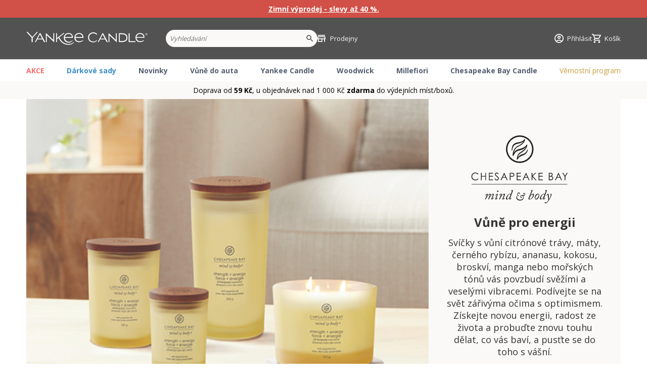

--- FILE ---
content_type: text/html; charset=UTF-8
request_url: https://www.yankeesvicky.cz/chesapeake-bay-candle-vune-pro-energii
body_size: 8124
content:
<!DOCTYPE html>
<html lang="cs">

<head>
  <title>Chesapeake Bay Candle vůně pro energii | Yankeesvicky.cz</title>
  <meta http-equiv="content-type" content="text/html; charset=utf-8" />
  <meta http-equiv='imagetoolbar' content='no' />
  <meta name='MS.LOCALE' content='cs' />
  <meta name='autosize' content='off' />
  <meta name='robots' content='index,follow' />
  <meta name='googlebot' content='index,follow,snippet,archive' />
  <meta name='Keywords' content='' />
  <meta name='Description' content='' />

  <meta name="viewport" content="width=device-width, initial-scale=1.0, maximum-scale=1.0, minimum-scale=1.0">
  <meta name="csrfToken" content="13766d80bb47d092bc38f803d43b09f9b29cfb65" />
  <meta name='Author' content='michal.works' />
  <meta name='webmaster' content='All: hello@michal.works' />

  <meta name='copyright' content='' />

  <link rel="shortcut icon" type="image/x-icon" href="https://www.yankeesvicky.cz/favicon.ico" />

  <link rel="stylesheet" type="text/css" href="https://www.yankeesvicky.cz/css/legacy.css?v12" />
  <link rel="stylesheet" type="text/css" href="https://www.yankeesvicky.cz/css/stylesheet.css?v=1769365777" />

  <link rel="stylesheet" type="text/css" href="https://www.yankeesvicky.cz/fancybox/jquery.fancybox.min.css" />
  <link rel="stylesheet" type="text/css" href="https://www.yankeesvicky.cz/css/smoothness/jquery-ui-1.10.3.custom.min.css" />
  <link rel="stylesheet" type="text/css" href="https://www.yankeesvicky.cz/slick/slick.css" />
  <link rel="stylesheet" type="text/css" href="https://www.yankeesvicky.cz/slick/slick-theme.css" />
  
  <link rel="stylesheet" type="text/css" href="https://www.yankeesvicky.cz/css/custom.css?v=1769365777" />
  <link href='https://fonts.googleapis.com/css?family=Roboto|Open+Sans:400,300,500,700&subset=latin,latin-ext' rel='stylesheet' type='text/css'>

  <script src="https://ztrade.searchready.cz/serp-dist/searchready.bundle.js?clientConfigURL=https://ztrade.searchready.cz/api/serp/config/full-serp-cs-yankee.json" type="application/javascript" async></script>

  <script type="text/javascript" src="https://www.yankeesvicky.cz/js/jquery-3.4.1.min.js"></script>
  <script type="text/javascript" src="https://www.yankeesvicky.cz/js/jquery-ui.min.js"></script>
  <script type="text/javascript" src="https://www.yankeesvicky.cz/js/jquery.mousewheel-3.0.6.pack.js"></script>
  <script type="text/javascript" src="https://www.yankeesvicky.cz/fancybox/jquery.fancybox.min.js"></script>
  <script type="text/javascript" src="https://www.yankeesvicky.cz/js/lightbox.js?v=1769365777"></script>
  <script type="text/javascript" src="https://www.yankeesvicky.cz/js/tracking.js"></script>
  <script type="text/javascript" src="https://www.yankeesvicky.cz/js/cart.js?v=1769365777"></script>
  <script type="text/javascript" src="https://www.yankeesvicky.cz/js/clientcenter.js?v=1769365777"></script>
  <script type="text/javascript" src="https://www.yankeesvicky.cz/slick/slick.min.js"></script>

  <script type="text/javascript" src="https://maps.googleapis.com/maps/api/js?key=AIzaSyA_xGNrx5k3ScVVjsDwjNsDrgydSwJHRRk"></script>
  <script type="text/javascript" src="https://www.yankeesvicky.cz/js/mapcontrol-uncompressed.js?v=1769365777"></script>
  <script type="text/javascript" src="https://www.yankeesvicky.cz/js/markerclusterer.js?v=1769365777"></script>

  <script src="https://widget.packeta.com/v6/www/js/library.js"></script>
  <script type="text/javascript" src="https://www.yankeesvicky.cz/vendors/packeta/packeta.js?3"></script>
  
  <script type="text/javascript" src="https://www.yankeesvicky.cz/vendors/cpost/cpost.js?3"></script>
  
  
  <link rel="stylesheet" type="text/css" href="https://www.ppl.cz/sources/map/main.css" />
  <script type="text/javascript" src="https://www.yankeesvicky.cz/vendors/ppl/ppl.js?3"></script>

  
  <script src="https://maps.gls-czech.cz/widget/gls_psd_widget.js?v=2" type="text/javascript"></script>
  <script type="text/javascript" src="https://www.yankeesvicky.cz/vendors/gls/gls.js?2"></script>

  <script type="text/javascript" src="https://client.smartform.cz/v2/smartform.js" async></script>

  <script>
    dataLayer = [];
    dataLayer.push({"pageType":"contentPage"});
    currency = {"currency":"czk","precision":0,"curSign":"K\u010d","defaultCountry":1};
    lang = "cz";
    i18n = {
      errMandatory: "Pole je povinné"
    };

    var smartform = smartform || {};

    smartform.beforeInit = function initialize() {
      smartform.setClientId('76FnSDmFJK');
    }
    smartform.afterInit = function () {
       smartform.getInstance('smartform-instance-inv').addressControl.setCountry('CZ');
       smartform.getInstance('smartform-instance-del').addressControl.setCountry('CZ');
    }
  </script>
  <meta name="p:domain_verify" content="adc0ec5ea14865307ad3962b6145418d"/>


<meta name="facebook-domain-verification" content="c7c2832on01kgycltjrh67dwut18bx" />

<meta name="google-site-verification" content="5tWOV1jIBC70BqNICQredb5iobe3f_53RdzZYOpl-FQ" />

<!-- Google Tag Manager -->
<script>(function(w,d,s,l,i){w[l]=w[l]||[];w[l].push({'gtm.start':
new Date().getTime(),event:'gtm.js'});var f=d.getElementsByTagName(s)[0],
j=d.createElement(s),dl=l!='dataLayer'?'&l='+l:'';j.async=true;j.src=
'https://www.googletagmanager.com/gtm.js?id='+i+dl;f.parentNode.insertBefore(j,f);
})(window,document,'script','dataLayer','GTM-NKKGQNS');</script>
<!-- End Google Tag Manager -->

<!-- Smartsupp Live Chat script -->
<script type="text/javascript">
var _smartsupp = _smartsupp || {};
_smartsupp.key = '6ccde95cb949cc02346decd4a79051a292063420';
window.smartsupp||(function(d) {
  var s,c,o=smartsupp=function(){ o._.push(arguments)};o._=[];
  s=d.getElementsByTagName('script')[0];c=d.createElement('script');
  c.type='text/javascript';c.charset='utf-8';c.async=true;
  c.src='https://www.smartsuppchat.com/loader.js?';s.parentNode.insertBefore(c,s);
})(document);
</script>

<meta name="google-site-verification" content="hpscBYPR3RXnNyhMicC4gUFgeHW-shLxmAq-DXPcdD0" />  <script>
      </script>
</head>

<body>  <div class="alertblock" style="background: #d15047">
    <a href="https://www.yankeesvicky.cz/akce/zimni-vyprodej/">Zimní výprodej - slevy až 40 %.</a>   </div>


<div class="headerWrapper">
  <div class="headerContent">
    <a href="#" class="toggleMenu toggleDrawer" data-target="menuDrawer"><span></span></a>

    <div class="headerLogo">
      <a href="https://www.yankeesvicky.cz/"><img src="https://www.yankeesvicky.cz/layout/logo.svg?2" alt="Yankeesvicky.cz" title="" /></a>
    </div>

    <a href="#" class="toggleSearch toggleDrawer" data-target="searchDrawer"></a>

    <div class="headerSearch searchDrawer">
      <form method="get" action="https://www.yankeesvicky.cz/vyhledavani">
        <div>
          <input type="text" name="q" value="" class="text" placeholder="Vyhledávání" id="srch" />
          <input type="submit" value="" class="submit" />
        </div>
      </form>
    </div>

    <div class="headerShops">
      <a href="/prodejny" class="headerLink shopsLink"><span>Prodejny</span></a>
    </div>


          <div class="headerUser">
        <div class="headerUserHeadline">
          <a href="#" class="headerLink userLink toggleDrawer" data-target="userDrawer" data-overlay="mobileOnly">
            <span>Přihlásit            
          </span>
          </a>
                  </div>

        <div class="headerUserBlock userDrawer">
                      <strong class="hl">Vítejte zpět</strong>
            <form action="" method="post">
              <div class="v2form">
                <label class="formField narrow">
                  <span class="label">E-mail</span>
                  <input type="text" name="login" />
                                                    </label>
                <label class="formField narrow">
                  <span class="label">Heslo</span>
                  <input type="password" name="passwd" />
                                                    </label>
                <div class="formField narrow">
                  <input type="submit" value="Přihlásit se" class="btn v2primary" />
                </div>
                <a href="https://www.yankeesvicky.cz/zapomenute-heslo" class="lostPwd">Zapomněli jste heslo?</a>
              </div>
            </form>

            <div class="overlined">
              <strong class="hl">Jsem tu poprvé</strong>
              <a href="https://www.yankeesvicky.cz/registrace" class="btn v2secondary">Zaregistrovat se</a>
            </div>
                  </div>
      </div>
    

    <div class="headerCart">
      <a href="https://www.yankeesvicky.cz/kosik" class="headerLink cartLink">
                  <span>Košík</span>
              </a>

    </div>
  </div>
</div>


<div class="headerMenu menuDrawer">
  <ul>
          <li class="showSubContent">
        <a href="/akce/" class="discount brand">AKCE</a>
                  <a href="#" class="expandMobile"></a>
                          <div class="menuContent">
            <div class="menuContentGrid">
                              <div class="menuContentBlock">
                  <a href="/akce/" class="menuContentHeader">Akce</a>
                                                        <a href="#" class="expandMobile"></a>
                    <ul>
                                              <li><a href="/akce/zimni-vyprodej/">Zimní výprodej</a></li>
                                              <li><a href="/akce/home-inspiration/">Home Inspiration</a></li>
                                              <li><a href="/doprodej/">Doprodej</a></li>
                                          </ul>
                                  </div>
                          </div>
          </div>
              </li>
          <li class="">
        <a href="/darkove-sady/" class="brand textblue">Dárkové sady</a>
                      </li>
          <li class="showSubContent">
        <a href="/novinky/" class="brand">Novinky</a>
                  <a href="#" class="expandMobile"></a>
                          <div class="menuContent">
            <div class="menuContentGrid">
                              <div class="menuContentBlock">
                  <a href="/novinky/" class="menuContentHeader">Značky</a>
                                                        <a href="#" class="expandMobile"></a>
                    <ul>
                                              <li><a href="/novinky/yankee-candle/">Yankee Candle</a></li>
                                              <li><a href="/novinky/woodwick/">WoodWick</a></li>
                                              <li><a href="/novinky/millefiori-milano/">Millefiori Milano</a></li>
                                          </ul>
                                  </div>
                          </div>
          </div>
              </li>
          <li class="">
        <a href="/vune-do-auta/" class="brand">Vůně do auta</a>
                      </li>
          <li class="showSubContent">
        <a href="/provedeni/" class="brand">Yankee Candle</a>
                  <a href="#" class="expandMobile"></a>
                          <div class="menuContent">
            <div class="menuContentGrid">
                              <div class="menuContentBlock">
                  <a href="/provedeni/" class="menuContentHeader">Doporučujeme</a>
                                                        <a href="#" class="expandMobile"></a>
                    <ul>
                                              <li><a href="/little-luxuries/">Little Luxuries - Nová kolekce</a></li>
                                              <li><a href="/après-ski-collection/">Après Ski Collection - Nová Zimní kolekce</a></li>
                                              <li><a href="/darkove-sady/">Dárkové sady</a></li>
                                              <li><a href="/jak-pecovat-o-svicku-yankee-candle">Jak pečovat o svíčku Yankee Candle</a></li>
                                              <li><a href="/nas-pribeh">Příběh značky Yankee Candle</a></li>
                                              <li><a href="/akademie-vuni">Akademie vůní</a></li>
                                              <li><a href="/vernostni-program">Věrnostní program</a></li>
                                          </ul>
                                  </div>
                              <div class="menuContentBlock">
                  <a href="/vune" class="menuContentHeader">Typy vůní</a>
                                                        <a href="#" class="expandMobile"></a>
                    <ul>
                                              <li><a href="/vune/ovocne/">Ovocné</a></li>
                                              <li><a href="/vune/citrusove/">Citrusové</a></li>
                                              <li><a href="/vune/drevite/">Dřevité</a></li>
                                              <li><a href="/vune/kvetinove/">Květinové</a></li>
                                              <li><a href="/vune/sladke-a-korenene/">Sladké a kořeněné</a></li>
                                              <li><a href="/vune/svezi-a-ciste/">Svěží a čisté</a></li>
                                              <li><a href="/vune/vanocni/">Vánoční</a></li>
                                          </ul>
                                  </div>
                              <div class="menuContentBlock">
                  <a href="/provedeni/" class="menuContentHeader">Provedení</a>
                                                        <a href="#" class="expandMobile"></a>
                    <ul>
                                              <li><a href="/yankee-candle-signature/provedeni/signature-svicka-velka/">Svíčka velká</a></li>
                                              <li><a href="/yankee-candle-signature/provedeni/signature-svicka-stredni/">Svíčka střední</a></li>
                                              <li><a href="/yankee-candle-signature/provedeni/signature-tumbler-velky/">Tumbler velký</a></li>
                                              <li><a href="/yankee-candle-signature/provedeni/signature-tumbler-maly/">Tumbler malý</a></li>
                                              <li><a href="/yankee-candle-signature/provedeni/signature-votivni-svicky/">Votivní svíčky ve skle</a></li>
                                              <li><a href="/provedeni/votivni-svice/">Votivní svíčky</a></li>
                                              <li><a href="/provedeni/signature-vonny-difuzer/">Vonný difuzér</a></li>
                                              <li><a href="/provedeni/home-inspiration/">Home Inspiration</a></li>
                                              <li><a href="/yankee-candle-classic/">Classic</a></li>
                                          </ul>
                                  </div>
                              <div class="menuContentBlock">
                  <a href="/aroma-sortiment/" class="menuContentHeader">Aroma sortiment</a>
                                                        <a href="#" class="expandMobile"></a>
                    <ul>
                                              <li><a href="/aroma-sortiment/vonne-vosky/">Vonné vosky</a></li>
                                              <li><a href="/provedeni/signature-vonny-difuzer/">Signature vonný difuzér</a></li>
                                              <li><a href="/aroma-sortiment/ultrasonic-aroma-difuzer/">Ultrasonic Aroma difuzér</a></li>
                                              <li><a href="/aroma-sortiment/vune-do-el.-zasuvky/">Vůně do el. zásuvky</a></li>
                                              <li><a href="/vune-do-auta/">Vůně do auta</a></li>
                                              <li><a href="/doplnky/">Doplňky</a></li>
                                          </ul>
                                  </div>
                          </div>
          </div>
              </li>
          <li class="showSubContent">
        <a href="/woodwick" class="brand">Woodwick</a>
                  <a href="#" class="expandMobile"></a>
                          <div class="menuContent">
            <div class="menuContentGrid">
                              <div class="menuContentBlock">
                  <a href="/opulent-wood-collection/" class="menuContentHeader">Doporučujeme</a>
                                                        <a href="#" class="expandMobile"></a>
                    <ul>
                                              <li><a href="/opulent-wood-collection/">Opulent Wood Collection - nová kolekce</a></li>
                                              <li><a href="/precious-metals/">Precious Metals - nová kolekce</a></li>
                                              <li><a href="/woodwick/provedeni/woodwick-renew//">ReNew</a></li>
                                              <li><a href="/woodwick/woodwick-trilogy/">Kolekce Trilogy</a></li>
                                              <li><a href="/zivot-s-woodwickem">Život s WoodWickem</a></li>
                                              <li><a href="/jak-pecovat-o-svicku-woodwick">Jak pečovat o svíčku Woodwick</a></li>
                                              <li><a href="/ww-pribeh-znacky">Příběh značky Woodwick</a></li>
                                              <li><a href="/akademie-vuni">Akademie vůní</a></li>
                                              <li><a href="/vernostni-program">Věrnostní program</a></li>
                                          </ul>
                                  </div>
                              <div class="menuContentBlock">
                  <a href="/woodwick/vune/" class="menuContentHeader">Typy vůní</a>
                                                        <a href="#" class="expandMobile"></a>
                    <ul>
                                              <li><a href="/woodwick/vune/drevite/">Dřevité</a></li>
                                              <li><a href="/woodwick/vune/bylinkove-zelene/">Bylinkové/zelené</a></li>
                                              <li><a href="/woodwick/vune/ovocne/">Ovocné</a></li>
                                              <li><a href="/woodwick/vune/kvetinove/">Květinové</a></li>
                                              <li><a href="/woodwick/vune/svezi-a-ciste/">Svěží a čisté</a></li>
                                              <li><a href="/woodwick/vune/sladke-a-korenene/">Sladké a kořeněné</a></li>
                                              <li><a href="/woodwick/vune/panske-vune/">Pánské vůně</a></li>
                                          </ul>
                                  </div>
                              <div class="menuContentBlock">
                  <a href="/woodwick/provedeni/" class="menuContentHeader">Provedení</a>
                                                        <a href="#" class="expandMobile"></a>
                    <ul>
                                              <li><a href="/woodwick/provedeni/svicka-lod/">Svíčka loď</a></li>
                                              <li><a href="/woodwick/provedeni/svicka-velka/">Svíčka velká</a></li>
                                              <li><a href="/woodwick/provedeni/svicka-stredni/">Svíčka střední</a></li>
                                              <li><a href="/woodwick/provedeni/svicka-mala/">Svíčka malá</a></li>
                                              <li><a href="/woodwick/provedeni/woodwick-renew/">WoodWick ReNew</a></li>
                                              <li><a href="/woodwick/provedeni/woodwick-trilogy/">WoodWick Trilogy</a></li>
                                              <li><a href="/woodwick/provedeni/natures-wick-tumbler/">Nature's Wick</a></li>
                                              <li><a href="/woodwick/provedeni/darkove-sady-a-vouchery/">Dárkové sady a vouchery</a></li>
                                          </ul>
                                  </div>
                          </div>
          </div>
              </li>
          <li class="showSubContent">
        <a href="/millefiori-milano" class="brand">Millefiori</a>
                  <a href="#" class="expandMobile"></a>
                          <div class="menuContent">
            <div class="menuContentGrid">
                              <div class="menuContentBlock">
                  <a href="/millefiori-milano/vune/kvetinove/moonflower/" class="menuContentHeader">Doporučujeme</a>
                                                        <a href="#" class="expandMobile"></a>
                    <ul>
                                              <li><a href="/zimni-kolekce/">Zimní kolekce</a></li>
                                              <li><a href="/millefiori-milano/provedeni/millefiori-laundry/">Millefiori Laundry</a></li>
                                              <li><a href="/millefiori-milano/kolekce/millefiori-milano/">Millefiori Milano</a></li>
                                              <li><a href="/millefiori-milano/kolekce/millefiori-selected/">Millefiori Selected</a></li>
                                              <li><a href="/millefiori-milano/kolekce/millefiori-zona/">Millefiori ZONA</a></li>
                                              <li><a href="/sila-katalytickych-lamp">Síla katalytických lamp</a></li>
                                              <li><a href="/akademie-vuni">Akademie vůní</a></li>
                                              <li><a href="/vernostni-program">Věrnostní program</a></li>
                                          </ul>
                                  </div>
                              <div class="menuContentBlock">
                  <a href="/millefiori-milano/vune/" class="menuContentHeader">Typy vůní</a>
                                                        <a href="#" class="expandMobile"></a>
                    <ul>
                                              <li><a href="/millefiori-milano/vune/svezi-a-citrusove/">Svěží a citrusové</a></li>
                                              <li><a href="/millefiori-milano/vune/kvetinove/">Květinové</a></li>
                                              <li><a href="/millefiori-milano/vune/drevite-a-korenene/">Dřevité a kořeněné</a></li>
                                              <li><a href="/millefiori-milano/vune/sladke/">Sladké</a></li>
                                              <li><a href="/millefiori-milano/vune/ovocne/">Ovocné</a></li>
                                              <li><a href="/millefiori-milano/vune/pudrove/">Pudrové</a></li>
                                              <li><a href="/millefiori-milano/vune/bestsellery/">Bestsellery</a></li>
                                          </ul>
                                  </div>
                              <div class="menuContentBlock">
                  <a href="/millefiori-milano/provedeni/" class="menuContentHeader">Provedení</a>
                                                        <a href="#" class="expandMobile"></a>
                    <ul>
                                              <li><a href="/aroma-difuzery/">Aroma difuzéry</a></li>
                                              <li><a href="/millefiori-milano/provedeni/aroma-difuzer-air-design/">Air Design difuzéry</a></li>
                                              <li><a href="/millefiori-milano/provedeni/nahradni-naplne-a-stebla-do-aroma-difuzeru/">Náhradní náplně a stébla</a></li>
                                              <li><a href="/millefiori-milano/provedeni/bytove-parfemy-ve-spreji/">Bytové parfémy</a></li>
                                              <li><a href="/millefiori-milano/provedeni/katalyticka-lampa/">Katalytická lampa</a></li>
                                              <li><a href="/millefiori-milano/provedeni/ultrazvukove-difuzery-hydro/">Hydro ultrazvukové difuzéry</a></li>
                                              <li><a href="/millefiori-milano/provedeni/moveo-difuzer/">Moveo difuzéry</a></li>
                                              <li><a href="/millefiori-milano/provedeni/olejicky/">Olejíčky</a></li>
                                              <li><a href="/millefiori-milano/provedeni/vune-do-elektricke-zasuvky/">Vůně do elektrické zásuvky</a></li>
                                              <li><a href="/millefiori-milano/provedeni/vune-do-auta-a-naplne/">Vůně do auta</a></li>
                                          </ul>
                                  </div>
                          </div>
          </div>
              </li>
          <li class="showSubContent">
        <a href="/chesapeake-bay-candle" class="brand">Chesapeake Bay Candle</a>
                  <a href="#" class="expandMobile"></a>
                          <div class="menuContent">
            <div class="menuContentGrid">
                              <div class="menuContentBlock">
                  <a href="/chesapeake-bay-candle/vune/peace-a-tranquility/" class="menuContentHeader">Doporučujeme</a>
                                                        <a href="#" class="expandMobile"></a>
                    <ul>
                                              <li><a href="/chesapeake-bay-candle-kolekce-mind-and-body">Kolekce Mind & Body</a></li>
                                              <li><a href="jak-pecovat-o-svicku-chesapeake-bay-candle">Jak pečovat o svíčku Chesapeake Bay Candle</a></li>
                                              <li><a href="/cbc-pribeh-znacky">Chesapeake Bay Candle příběh značky</a></li>
                                              <li><a href="/akademie-vuni">Akademie vůní</a></li>
                                              <li><a href="/vernostni-program">Věrnostní program</a></li>
                                          </ul>
                                  </div>
                              <div class="menuContentBlock">
                  <a href="/chesapeake-bay-candle/vune/" class="menuContentHeader">Typy vůní</a>
                                                        <a href="#" class="expandMobile"></a>
                    <ul>
                                              <li><a href="/chesapeake-bay-candle/vune/">Vůně</a></li>
                                              <li><a href="/chesapeake-bay-candle-vune-pro-harmonii">Pro harmonii</a></li>
                                              <li><a href="/chesapeake-bay-candle-vune-pro-energii">Pro energii</a></li>
                                              <li><a href="/chesapeake-bay-candle-vune-pro-zklidneni">Pro zklidnění</a></li>
                                          </ul>
                                  </div>
                              <div class="menuContentBlock">
                  <a href="/chesapeake-bay-candle/provedeni/" class="menuContentHeader">Provedení</a>
                                                        <a href="#" class="expandMobile"></a>
                    <ul>
                                              <li><a href="/chesapeake-bay-candle/provedeni/svicka-se-3-knoty/">Svíčka se 3 knoty</a></li>
                                              <li><a href="/chesapeake-bay-candle/provedeni/velka-sklenice/">Velká sklenice</a></li>
                                              <li><a href="/chesapeake-bay-candle/provedeni/stredni-sklenice/">Střední sklenice</a></li>
                                              <li><a href="/chesapeake-bay-candle/provedeni/mala-sklenice/">Malá sklenice</a></li>
                                          </ul>
                                  </div>
                          </div>
          </div>
              </li>
          <li class="">
        <a href="/vernostni-program" class="textgold">Věrnostní program</a>
                      </li>
      </ul>
</div>

<div class="headerFreeship">
  <div class="container">
    Doprava od <strong>59 Kč</strong>, u objednávek nad 1&nbsp;000&nbsp;Kč <strong>zdarma</strong> do výdejních míst/boxů.  </div>
</div>


      <div id="centerpanel">
<div><div class="container"><div class="bannerWrapper"><div class="banner wideRight"><div class="image"><picture>
    <source media="(min-width: 768px)" srcset="https://www.yankeesvicky.cz/images/gallery/orig/energie-kopie2.jpg"><source media="(max-width: 768px)" srcset="https://www.yankeesvicky.cz/images/gallery/orig/energie3.jpg"><img src="https://www.yankeesvicky.cz/images/gallery/orig/energie-kopie2.jpg">
    </picture></div><div class="content"><div class="blogoWrapper"><img src="https://www.yankeesvicky.cz/layout/brand_cbc.svg" class="blogo" /></div><div class="textcontents"><strong class="title">Vůně pro energii</strong><span class="desc">Svíčky s vůní citrónové trávy, máty, černého rybízu, ananasu, kokosu, broskví, manga nebo mořských tónů vás povzbudí svěžími a veselými vibracemi. Podívejte se na svět zářivýma očima s optimismem. Získejte novou energii, radost ze života a probuďte znovu touhu dělat, co vás baví, a pusťte se do toho s vášní.</span></div></div></div><script>pushDatalayerEccEvent(dataLayer, "promoView", {"promoView":{"promotions":[{"id":"11068","name":"energie","creative":"","position":""}]}});</script></div></div><div class="container center"><div class="delimiter"></div><div class="container hptext"><span style="font-size:14px;padding:10px">Tyto svíčky obsahují kombinace olejů z citrónu, cedru, tymiánu, pomeranče, eukalyptu, mandarinky, rozmarýnu, Palo Santo, galbana, mrkvových semen, pačuli, heřmánku, kopřivy a dalších rostlin. Přesné složení vždy najdete v detailu svíčky.
</span></div><div class="delimiter"></div><script>pushDatalayerEccEvent(dataLayer, "impressionView", null);</script><div class="products" data-productlist=""><a href="https://www.yankeesvicky.cz/vonna-svicka-chesapeake-bay-candle-strength-a-energy-3-knoty.html" class="product" data-sku="39363"><span class="img"><img src="https://pictures.ztrade.cz/ztrade/19/2000000328/39363-39363.jpg" alt="VONNÁ SVÍČKA CHESAPEAKE BAY CANDLE STRENGTH & ENERGY 3 KNOTY" /></span><span class="productflags"><span class="pflag pflag_discount">Sleva -45&nbsp;%</span><span class="pflag" style="background-color:#AF5F5F; color:#FFFFFF;">Doprodej</span><span class="pflag" style="background-color:#E1261D; color:#FFFFFF;">Akce</span></span><strong class="hl">VONNÁ SVÍČKA CHESAPEAKE BAY CANDLE STRENGTH & ENERGY 3 KNOTY</strong><span class="price"><span class="common">775&nbsp;Kč</span>
  <span class="discounted">426&nbsp;Kč</span></span><span class="dostst skladem">skladem</span><form action="" method="post"><div class="prodtocartform"><input type="hidden" name="tocart" value="1" />
  <input type="hidden" name="count" value="1" />
  <input type="hidden" name="product_id" value="39363" />
  <input type="submit" class="prodtocart" value="" /></div>
</form></a><a href="https://www.yankeesvicky.cz/vonna-svicka-chesapeake-bay-candle-strength-a-energy-velka.html" class="product" data-sku="39373"><span class="img"><img src="https://pictures.ztrade.cz/ztrade/19/2000000328/39373-39373.jpg" alt="VONNÁ SVÍČKA CHESAPEAKE BAY CANDLE STRENGTH & ENERGY VELKÁ" /></span><span class="productflags"><span class="pflag pflag_discount">Sleva -45&nbsp;%</span><span class="pflag" style="background-color:#AF5F5F; color:#FFFFFF;">Doprodej</span><span class="pflag" style="background-color:#E1261D; color:#FFFFFF;">Akce</span></span><strong class="hl">VONNÁ SVÍČKA CHESAPEAKE BAY CANDLE STRENGTH & ENERGY VELKÁ</strong><span class="price"><span class="common">695&nbsp;Kč</span>
  <span class="discounted">382&nbsp;Kč</span></span><span class="dostst skladem">skladem</span><form action="" method="post"><div class="prodtocartform"><input type="hidden" name="tocart" value="1" />
  <input type="hidden" name="count" value="1" />
  <input type="hidden" name="product_id" value="39373" />
  <input type="submit" class="prodtocart" value="" /></div>
</form></a></div><div class="delimiter"></div><div class="container grid2"><div class="bannerWrapper"><div class="banner under"><div class="image"><picture>
    <source media="(min-width: 768px)" srcset="https://www.yankeesvicky.cz/images/gallery/orig/zklidneni-kopie2.jpg"><source media="(max-width: 768px)" srcset="https://www.yankeesvicky.cz/images/gallery/orig/zklidneni3.jpg"><img src="https://www.yankeesvicky.cz/images/gallery/orig/zklidneni-kopie2.jpg">
    </picture></div><div class="content"><div class="textcontents"><strong class="title">Svíčky pro zklidnění</strong></div><a href="https://www.yankeesvicky.cz/chesapeake-bay-candle/vune/peace-a-tranquility/" class="btn inverted">Prohlédnout</a></div></div><script>pushDatalayerEccEvent(dataLayer, "promoView", {"promoView":{"promotions":[{"id":"11070","name":"zklidn\u011bn\u00ed","creative":"","position":""}]}});</script></div><div class="bannerWrapper"><div class="banner under"><div class="image"><picture>
    <source media="(min-width: 768px)" srcset="https://www.yankeesvicky.cz/images/gallery/orig/harmonie-kopie2.jpg"><source media="(max-width: 768px)" srcset="https://www.yankeesvicky.cz/images/gallery/orig/harmonie3.jpg"><img src="https://www.yankeesvicky.cz/images/gallery/orig/harmonie-kopie2.jpg">
    </picture></div><div class="content"><div class="textcontents"><strong class="title">Svíčky pro harmonii</strong></div><a href="https://www.yankeesvicky.cz/chesapeake-bay-candle/vune/stillness-a-purity/" class="btn inverted">Prohlédnout</a></div></div><script>pushDatalayerEccEvent(dataLayer, "promoView", {"promoView":{"promotions":[{"id":"11071","name":"harmonie","creative":"","position":""}]}});</script></div></div></div></div>
  </div>


</div>

<div class="upperfooter">
  <div class="fgrid">
    <div class="frow">
      <div class="fcol">
        <div class="advantages">
          <a href="/proc-nakupovat-u-nas" class="ad_offer">Nejširší nabídka Yankee Candle</a>
<a href="/proc-nakupovat-u-nas" class="ad_stock">Přes 900 produktů skladem</a>
<a href="/proc-nakupovat-u-nas" class="ad_delivery">Rychlé doručení</a>
<a href="/proc-nakupovat-u-nas" class="ad_shops">Vlastní prodejny</a>
<a href="/proc-nakupovat-u-nas" class="ad_discounts">Pravidelné slevové akce</a>        </div>
      </div>
    </div>
  </div>
</div>

<div class="roundfooter">
  <div class="fgrid">
    <div class="frow">
      <div class="fcol">

        <div class="footer">
        <div class="frowpadded frow">
          <div class="fcol">
            <strong class="hl">Zákaznická podpora</strong>
            <span class="fico ftel">731 648 024 <span>(PO-PÁ 7:00-16:00)</span></span><br />
            <span class="fico fmail"> <a href="mailto:infoyankee@ztrade.cz">infoyankee@ztrade.cz</a> </span>
          </div>

          <div class="fcol">
            <strong class="hl">Více o Yankee Candle</strong>
            <ul>
  <li><a href="/kontakty">Kontakty</a> </li>
  <li><a href="/znackove-prodejny">Prodejny</a> </li>
  <li><a href="/o-nas">O nás</a> </li>
  <li><a href="/kariera">Kariéra</a> </li>
  <li><a href="/media">Pro média</a> </li>
  <li><a href="https://www.ztrade.cz/spoluprace" target="_new">Spolupráce</a> </li>
</ul>          </div>

          <div class="fcol">
            <strong class="hl">Informace pro zákazníky</strong>
            <ul>
  <li><a href="/obchodni-podminky">Obchodní podmínky</a> </li>
  <li><a href="/pravidla-vernostniho-programu-yankee-candle">Pravidla věrnostního programu</a></li>
  <li><a href="/ochrana-osobnich-udaju">Ochrana osobních údajů</a> </li>
  <li><a href="/reklamace-a-vraceni-zbozi">Reklamační formulář</a> </li>
  <li><a href="/reklamacni-rad">Reklamační řád</a> </li>
  <li><a href="/zpusoby-dopravy-a-platby">Doprava a platba</a> </li>
</ul>          </div>

          <div class="fcol">
            <strong class="hl">Užitečné informace</strong>
            <ul>
  <li><a href="/uzitecne-rady?srsltid=AfmBOorFRrBsGYV2ocwKwqN9lHFvZxZCOUMZ4tweHp33CtRYDgMhxzMU">Jak pečovat o svíčky</a> </li>
  <li><a href="/o-svickach-yankee-candle?srsltid=AfmBOorjoxnc_FXy3PSIWTZIg9Ug7B4k7hCrE_57HlWfrt1E9XBWftJp">O svíčkách Yankee Candle</a></li>
  <li><a href="/nas-pribeh?srsltid=AfmBOooYfCIWnArQrTBMUriTsa-UV2pqHkhmVW3_AcseujnYl3Ke9X7i">Náš příběh</a> </li>
  <li><a href="/ww-pribeh-znacky">WW příběh značky</a> </li>
  <li><a href="/akademie-vuni">Akademie vůní</a> </li>
  <li><a href="/upcycling-sklenic?srsltid=AfmBOoqdrhxsLatmg9F-w8OUg-0NEv7ZNMNYo0JOsP3BEh9M0rCu39DL">Upcycling sklenic</a> </li>
  <li><a href="/tipy-na-darky?srsltid=AfmBOooGJtP2_yo_EbPT0kLy_vmTZC4AQ0NLQnPfCaQ7c5yQjPbfPCYL">Tipy na dárky</a> </li>
  <li><a href="/co-rikaji-ty-ktere-nas-miluji?srsltid=AfmBOopYdpg35ZZGQxnoqwsP6uFNHnL7qbc8kTDtk4QJslBJy1Fmg_wz">Co říkají ty, které nás milují</a> </li>
</ul>          </div>
        </div>
        <div class="frowpadded frow">
          <div class="fcol">
            <strong class="hl">Sociální sítě</strong>
            <div class="icos">
                              <a href="https://www.facebook.com/YankeeCandleCZ/" target="_new"><img src="https://www.yankeesvicky.cz/layout/f_fb.svg" alt="Facebook" /></a>
                                            <a href="https://www.instagram.com/yankeecandlecz/" target="_new"><img src="https://www.yankeesvicky.cz/layout/f_ig.svg" alt="Instagram" /></a>
                                            <a href="https://www.youtube.com/@YankeeCandleCZ/" target="_new"><img src="https://www.yankeesvicky.cz/layout/f_yt.svg" alt="Youtube" /></a>
                          </div>
          </div>
          <div class="fcol">
            <strong class="hl">Spolehlivý obchod</strong>
            <div class="icos">
              <img src="/layout/f_ssl.svg" alt="Šifrované spojení" />            </div>
          </div>
          <div class="fcol">
            <strong class="hl">Platební metody</strong>
            <div class="icos">
              <img src="/layout/f_visa-electron.svg" alt="Visa Electron" />
<img src="/layout/f_visa.svg" alt="Visa" />
<img src="/layout/f_mastercard.svg" alt="Mastercard" />
<img src="/layout/f_maestro.svg" alt="Maestro" />            </div>
          </div>
          <div class="fcol">
            <strong class="hl">Dopravci</strong>
            <div class="icos">
              <img src="/layout/f_zasilkovna.svg" alt="Zásilkovna" />
<img src="/layout/f_balikovna2.svg" alt="Balíkovna" />
<img src="/layout/f_pplparcel.svg" alt="PPL Parcel" />
<img src="/layout/f_ppl.svg" alt="PPL" />
<img src="/layout/f_gls.svg" alt="GLS" />
<img src="/layout/f_dpd.svg" alt="DPD" />            </div>
          </div>
        </div>
      </div>
    </div>
  </div>
  <div class="frow">
      <div class="fcol">
        <div class="copyinfo">
            <p>
                Všechna práva vyhrazena &copy; Yankeesvicky.cz 2026            </p>
        </div>
      </div>
    </div>
  </div>
  </div>



<div class="overlay"></div>

<script type="text/javascript" src="https://www.yankeesvicky.cz/js/header.js?2"></script>
<script type="text/javascript" src="https://www.yankeesvicky.cz/js/productGallery.js?v=1769365777"></script>

<!-- Facebook Pixel Code -->
<script>
!function(f,b,e,v,n,t,s)
{if(f.fbq)return;n=f.fbq=function(){n.callMethod?
n.callMethod.apply(n,arguments):n.queue.push(arguments)};
if(!f._fbq)f._fbq=n;n.push=n;n.loaded=!0;n.version='2.0';
n.queue=[];t=b.createElement(e);t.async=!0;
t.src=v;s=b.getElementsByTagName(e)[0];
s.parentNode.insertBefore(t,s)}(window,document,'script',
'https://connect.facebook.net/en_US/fbevents.js');
 fbq('init', '373719093147370'); 
fbq('track', 'PageView');
</script>
<noscript>
 <img height="1" width="1" src="https://www.facebook.com/tr?id=373719093147370&ev=PageView&noscript=1"/>
</noscript>
<!-- End Facebook Pixel Code --></body>
</html>



--- FILE ---
content_type: text/css
request_url: https://www.yankeesvicky.cz/css/legacy.css?v12
body_size: 7885
content:
*{
	margin: 0;
	padding: 0;
}
a img{
	border: 0;
}
.advimg{
	max-width: 100%;
}

.none{
	display: none;
}
.clear{
	clear: both;
}
hr{ display: none;}
a{
  color: #545d70;
}
a:hover{
	color: #444;
}
input, select, textarea{
	box-sizing: border-box;

	-webkit-appearance: none;
	-moz-appearance: none;
	appearance: none;
}
select{
	position: relative;
	padding: 3px 20px 3px 8px;
	background: url(../layout/selarr.svg) calc(100% - 7px) 50% no-repeat;
	background-size: 15px auto;

}

html, body {
    width: 100%;
    font-family: 'Open Sans', sans-serif;

}

body{
    margin: 0;
	padding: 0 0;
  	background: #fff;
	text-align: left;
	font-size: 14px;
	font-family: 'Open Sans', sans-serif;

}

.alertblock{
  text-align: center;
  padding: 10px;
  background: #f0f0f0;
}

#icoline{
  position: absolute;
  top: 21px;
  right: 0px;
  padding: 2px 5px 0px 2px;

}

  .lang{
    display: block;
    float: left;
    margin-left: 5px;
    width:24px;
    height: 24px;
		filter:  opacity(0.5);
  }
  .lang span{display: none;}

  .lcz{background: url(../layout/flag_cz.png) 0% 0% no-repeat;}
	.lsk{background: url(../layout/flag_sk.png) 0% 0% no-repeat;}
  .len{background: url(../layout/flag_en.png) 0% 0% no-repeat;}
  .lde{background: url(../layout/flag_de.png) 0% 0% no-repeat;}
  .lru{background: url(../layout/flag_ru.png) 0% 0% no-repeat;}
  .lpl{background: url(../layout/flag_pl.png) 0% 0% no-repeat;}

	.lang.active{
		filter: opacity(1);
	}
	.lang:hover{
		filter: grayscale(0);
	}



  /* FLEX GRID */
  .fgrid{
    position: relative;
    margin: 0 auto;
  	max-width: 1200px;
  	width: 100%;
  	text-align: left;
  }

  .frow{
    position: relative;
    display: flex;
    flex-direction: row;

    flex-wrap: nowrap;
    justify-content: center;
    align-content: flex-start;
    align-items: flex-start;
  }
  .fcol {
      position: relative;
      margin: 10px 10px;
      min-width: 0;
      min-height: auto;
      width: 1px;

      flex: 1 1 auto;
      align-self: auto;
  }
	.fcol .frow{
			margin: -10px;
	}
  .fc-1{flex: 1 1 auto;}
  .fc-2{flex: 2 1 auto;}
  .fc-3{flex: 3 1 auto;}
  .fc-4{flex: 4 1 auto;}
  .fc-5{flex: 5 1 auto;}
  .fc-6{flex: 6 1 auto;}

  .order-1{ order: 1;}
  .order-2{ order: 2;}
  .order-3{ order: 3;}
  .order-4{ order: 4;}
  .order-5{ order: 5;}
  .order-6{ order: 6;}

	@media(max-width: 1200px){
	  .fgrid{
	    padding: 0 10px;
	    box-sizing: border-box;
	  }
	}
	/* @media(max-width: 768px){ */
	@media(max-width: 480px){
	  .frow{
	    flex-flow: column;
	    width: 100%;
	    box-sizing: border-box;
	  }
	  .fcol{
	    width: 100%;
			margin: 5px 0;
	    box-sizing: border-box;
	  }
		.fcol .frow{
			margin: 0;
		}
	}

	.narrowcol{
		max-width: 700px;
	}

  .lefted{
  	text-align: left;
  }
  .centered{
  	text-align: center;
  }
  .righted{
  	text-align: right;
  }
	.lgray{
		background: #f7f7f7;
	}
	.spaced{
		margin: 20px 0;
	}

  ol, ul{
    padding: 4px 0 8px 20px;
  }
  ol li, ul li{
    padding: 1px 0;
  }
  
  ul{
    list-style: square;
  }

	input.text, textarea{
			margin-bottom: 5px;
			padding: 5px;
			border: 1px solid #ccc;
			font-size: 14px;
			font-family: 'Open Sans', sans-serif;
	}
	.emsgholder {
		color: #f00;
	}
	input.valid {
		border-color: #91CAA3;
	}
	input.invalid {
		border-color: #f00;
	}

  .delimiter{
  	clear: both;
  	margin: 10px 0;
  	height: 1px;
  	border-bottom: 1px solid #ccc;
  }

  .ctabut{
  	display: inline-block;
  	clear: both;
  	margin: 20px 0;
  	padding: 10px 20px;
  	background: #b70000;
  	color: #fff;
  	text-decoration: none;
  	text-transform: uppercase;
  	font-weight: bold;
  	font-size: 18px;
  }
  .ctabut:hover{
  	background: #222;
  	color: #fff;
  }

  .bignum{
  	text-align: center;
  }
  	.bignum .num{
  		font-weight: 700;
  		font-size: 500%;
  		line-height: 120%;
  	}
  	.bignum .hl{
  		display: block;
  		margin-bottom: 5px;
  		text-align: center;
  		font-size: 120%;
  	}
  	.bignum p{
  		font-size: 90%;
  	}

		.bigpoint{
			position: relative;
			display: flex;
			flex-direction: row;
			margin: 40px 0;

			flex-wrap: nowrap;
			justify-content: center;
			align-content: flex-start;
			align-items: flex-start;
		}
		.bigpoint .img{
			margin-right: 30px;
			width: 70px;
			margin-top: 5px;
			flex: 0 0 70px;
			align-self: auto;
		}
		.bigpoint .text{
			flex: 1 1 auto;
			align-self: auto;
		}
		.bigpoint .hl{
			font-size: 140%;
			margin-bottom: 10px;
			display: inline-block;
		}
		.bigpoint p{
			line-height: 170%;
			color: #444;
		}
		.bigpoint-vertical{
			flex-direction: column;
			padding: 0 20px;
			text-align: center;

			align-items: center;
		}
		.bigpoint-vertical .img{
			margin: 0 auto 10px;
		}

/* SVICKY */

/* HEADER */
.upperline{
	padding: 10px 0;
	background: #191919;
	color: #fff;
}
.upperline .fgrid{
	display: flex;

	align-items: center;
	justify-content: space-between;
}
.upperline a{
	color: #fff;
	text-decoration: none;
}
.upperline a:hover{
	text-decoration: underline;
}
.promo{
	font-weight: 700;
	height: 100%;
	position: relative;
	padding-left: 10px;
}

.toptel{
	padding-left: 25px;
	background: url(../layout/tel_b.svg) 0% 50% no-repeat;
	background-size: 15px auto;
	margin-left: 30px;
}
.topmail{
	padding-left: 25px;
	background: url(../layout/mail_b.svg) 0% 50% no-repeat;
	background-size: 15px auto;
}
.freeshipblock{
	text-align: center;
	padding: 8px 0;
	border-style: solid;
	border-width: 1px 0;
	border-color: #e4e4e4;
}
.topcenter,
.topleft,
.topright{
	padding: 5px;
}
.topleft{
	order: 1;
	flex: 0 0 350px;
}
.topcenter{
	order: 2;
	text-align: center;
	margin-right: auto;
	width: 340px;
}
.topshops{
	order: 5;
	flex: 0 0 auto;
	margin-left: 24px;
}
.topright{
	order: 6;
	flex: 0 0 160px;
	width: 160px;
}
.mobileOnly {
	display: none;
}

.header .headline{
  align-items: center;
	justify-content: space-between;
}
.frow.headline{
	flex-flow: row;
}
.headline{
  padding: 10px 0 5px;
}
.topcart{
	text-align: right;
}
.cartlink{
	position: relative;
	display: flex;
	float: right;
	text-decoration: none;

	align-items: center;
}
.cart_ico{
	display: inline-block;
	width: 30px;
	height: 30px;
	background: url(../layout/ico_cart.svg) 0% 50% no-repeat;
	background-size: 22px auto;
}
.cart_cnt{
	position: absolute;
	bottom: -6px;
	left: 20px;
	display: block;
	width: 20px;
	height: 20px;
	border-radius: 50%;
	background: #e76f62;
	color: #fff;
	text-align: center;
	text-align: center;
	font-size: 90%;
	line-height: 20px;
}
.cart_price{
	margin-left: 18px;
}
#logo img{
	max-width: 300px;
}
#logo{
	padding: 5px;
}

.topmenu{
  z-index: 10000;
	padding: 5px 0 0;
  text-align: center;
}
  .topmenu ul{
		display: flex;
		box-sizing: border-box;
    list-style: none;
  	text-align: center;
		justify-content: space-between;
		width: 100%;
		padding: 0;

  }
  .topmenu ul li{

  }
  .topmenu ul li a{
    display: inline-block;
    color: #525252;
    text-decoration: none;
		text-transform: uppercase;
    font-weight: 400;
    font-size: 16px;
  }

  .topmenu ul li a:hover{
    color: #525252;
    text-decoration: underline;
  }
  .topmenu ul li a.active{
    color: #525252;
    text-decoration: none;
  }
	.topmenu ul li a.mnuid-93,
	.responsivemenu ul li a.mnuid-93{
		font-weight: 700;
		color: #f76b6a;
	}
	.topmenu ul li a.mnuid-73,
	.responsivemenu ul li a.mnuid-73{
		color: #3a8ec7;
		font-weight: 700;
	}
	.topmenu ul li a.mnuid-75,
	.responsivemenu ul li a.mnuid-75{
		color: #f76b6a;
		font-weight: 700;
	}

  .srchform .text {
    display: inline-block;
    float: left;
		border-radius: 4px;
  	padding: 8px;
		width: calc(100% - 30px);
  	border: none;
		margin: auto;
    border: 1px solid #f3f3f3;
  	background: #f3f3f3;
    color: #666;
    font-style: italic;
  	font-size: 13px;
  }

  .srchform .submit {
  display: inline-block;
  float: left;
  padding-left: 3px;
	margin-left: -30px;
	width: 25px;
  height: 28px;
  border: none;
  background: url(../layout/srch.svg) 50% 5px no-repeat;
  cursor: pointer;
	border-radius: 4px;
  }
  .ui-autocomplete li{
  	font-size: 13px;
  }


/* FOOTER  */
.roundfooter {
	background: #f2f2f2;
	padding: 30px 0 0;
}
.footer {
  padding-bottom: 10px;
  color: #222;
}

.upperfooter{
	border-top: 1px solid #e5e5e5;
	padding: 0px 0;
}
.advantages{
	display: flex;
	flex-wrap: wrap;
}
.advantages a{
	background-repeat: no-repeat;
	background-position: 10px 50%;
	background-size: 40px 40px;
	align-items: center;
	display: flex;
	min-height: 40px;
	box-sizing: border-box;
	padding: 5px 10px 5px 60px;
	width: calc(100% / 6 - 1px);
	text-decoration: none;
	margin: 10px 0;
}
.ad_overeno{background-image: url(../layout/p_overeno.svg);}
.ad_offer{background-image: url(../layout/p_offer.svg);}
.ad_stock{background-image: url(../layout/p_onstock.svg);}
.ad_delivery{background-image: url(../layout/p_transport.svg);}
.ad_shops{background-image: url(../layout/p_shops.svg);}
.ad_discounts{background-image: url(../layout/p_discounts.svg);}

.frowpadded{
	flex-wrap: wrap;
}
.frowpadded .fcol{
  padding: 10px 10px;
	box-sizing: border-box;
	width: calc(100% / 4  - 20px);
}
.footer a{
  color: #222;
}
.footer a.footbutton{
  display: inline-block;
  margin: 20px 0;
  padding: 10px;
  background: #222;
  color: #000;
  text-decoration: none;
  text-transform: uppercase;
  font-weight: 600;
}
.fico {
  display: inline-block;
  padding: 5px 0 5px 30px ;

  line-height: 24px;
}
.ftel{
  background: url(../layout/tel_b.svg) 0% 50% no-repeat;
	background-size: 20px auto;
	line-height: 120%;
}
.ftel span{
	font-size: 12px;
	display: block;
	margin-top: 0;
}
.fmail{
  background: url(../layout/mail_b.svg) 0% 50% no-repeat;
	background-size: 20px auto;
}
.fmail a{
  text-decoration: none;
}

.footer .hl{
	display: block;
	font-weight: 400;
  font-size: 18px;
	margin-bottom: 12px;
}
.footer ul{
  padding: 5px 0;
  list-style: none;
}
.footer ul li{
  padding: 4px 0;
}
.footer ul a{
  text-decoration: none;
}
.footer ul a:hover{
  text-decoration: underline;
}

.footer .icos{
	display: flex;
	align-items: center;
  flex-wrap: wrap;
  gap: 10px;
}
.footer .icos > *{
	max-height: 25px;
	margin-right: 10px;
}
.footer .icos img{
	height: 25px;
}

.copyinfo{
  padding: 10px 0 20px;
  text-align: right;
  font-size: 12px;
}


.todo{filter: opacity(.1);}


/* HP */
.hptext{
	padding: 20px 0;
	text-align: center;
}
.hptext p{
	color: #404040;
	font-weight: 100;
	font-size: 24px;
}
.cattext{
	padding: 30px 0;
	text-align: center;
}
.cattext p{
	margin: auto;
	width: 80%;
	color: #404040;
	font-weight: 100;
	font-size: 18px;
}
.scenttext{
	text-align: left;
}
.scenttext p{
	width: calc(100% - 20px);
	margin-left: 20px;
}

.jumbo{
	position: relative;
}
.jumbotext{
	position: absolute;
	left: 30px;
	bottom: 20px;

}
.jumbotext p{
	width: 80%;
	color: #222;
	font-weight: 100;
	font-size: 24px;
	line-height: 150%;
}

.delimited{
	border-top: 1px solid #ccc;
	border-bottom: 1px solid #ccc;
	margin: 20px 0;
	padding: 10px;
}

.stars{
	list-style: none;
	margin: 0;
	padding: 0;
	column-count: 2;
}
.stars li{
	list-style: none;
	background: url(../layout/star.png) 0% 5px no-repeat;
	padding-left: 20px;
}

.imglink{
	position: relative;
	display: block;
	overflow: hidden;
	width: 100%;
}
.imgbanner{
	position: relative;
	text-decoration: none;
	display: block;
}
.imgbanner img{
	max-width: 100%;
	width: 100%;
	display: block;
}
.imglink img{
	position: absolute;
	top: 50%;
  left: 50%;
  margin-right: -50%;
	min-width: 100%;
	min-height: 100%;
  transform: translate(-50%, -50%);
}
.il-180{ height: 180px; }
.il-280{ height: 280px; }
.il-380{ height: 380px; }

.imglink .text,
.imgbanner .text{
	position: absolute;
	bottom: 0;
	left: 0;
	display: flex;
	box-sizing: border-box;
	padding: 10px;
	min-height: 80px;
	width: 100%;
	background: rgba(0, 0, 0, 0.5);
	color: #fff;
	text-align: center;

	flex-flow: row;
	align-items: center;
}
.imglink:hover .text,
.imgbanner:hover .text{
	background: rgba(0, 0, 0, 0.7);
}
.imglink .textin,
.imgbanner .textin{
	display: flex;
	margin: auto;

	flex-flow: column;
}
.imglink .text .title,
.imglink .text .desc,
.imgbanner .text .title,
.imgbanner .text .desc{
		display: block;
}
.imglink .text .desc,
.imgbanner .text .desc{
	font-weight: 100;
	font-size: 90%;
}

.imglink .flag,
.imgbanner .flag{
	position: absolute;
	top: 0;
	display: inline-block;
	padding: 8px 12px;
	color: #fff;
	text-transform: uppercase;
	font-weight: 700;
}
.flag-left{
	left: 0;
}
.flag-right{
	right: 0;
}
.flag-red{ background: #e9bc82; }
.flag-blue{ background: #3a8ec7; }

.imglink .btn,
.imgbanner .btn{
	font-size: 16px;
	text-transform: uppercase;
	font-weight: 700;
	border-radius: 4px;
	box-shadow: 2px 2px 10px rgba(0, 0, 0, .5);
	padding: 7px 30px;
	position: absolute;
	background: #cfb365;
	color: #fff;
	bottom: 30px;
	text-align: center;
	left: 50%;
	transform: translateX(-50%);
}
.imglink:hover .btn,
.imgbanner:hover .btn{
	background: #cfab3e;
}


.topilu{
	position: relative;
	overflow: hidden;
	margin-top: 0;
	width: 100%;
	height: 220px;
}
.topilu img{
	position: absolute;
	top: 50%;
  left: 50%;
  margin-right: -50%;
	min-width: 100%;
	min-height: 100%;
  transform: translate(-50%, -50%);
}

.subcategories{
	display: flex;
	margin: 0 -15px;

	flex-flow: row;
	flex-wrap: wrap;
	justify-content: center;
}
.subcategories a{
	position: relative;
	display: block;
	box-sizing: border-box;
	margin: 10px;
	padding: 0 0px 10px;
	min-width: 200px;
	width: calc(25% - 20px);
	border: 1px solid #fff;
	text-align: center;
	text-decoration: none;
}
.subcategories a:hover{
	border-color: #999;
}
.subcategories a strong{
	display: block;
	color: #000;
	font-size: 18px;
}
.subcategories a .img{
	display: block;
	display: block;
	overflow: hidden;
	margin-bottom: 10px;
	width: 100%;
	text-align: center;
}
.subcategories a .img img{
	display: block;
	max-height: 100%;
	margin: auto;
}


.subcategories.scsmaller{
	justify-content: flex-start;
}
.subcategories.scsmaller a{
	min-width: 100px;
	width: 194px;
	border: 2px solid #e4e4e4;
	border-radius: 3px;
	padding: 2px 25px 2px 2px;
	background: url(../layout/next.svg) calc(100% - 5px) 50% no-repeat;
	background-size: 12px auto;
	display: flex;
	align-items: center;
	text-align: left;
	margin: 3px;
	justify-content: flex-start;
}
.subcategories.scsmaller a .img{
	display: flex;
	margin: auto;
	width: 40px;
	height: 40px;
	flex: 0 0 auto;
	margin-right: 10px;
}
.subcategories.scsmaller a:hover{
	border-color: #545d70;
}
.subcategories.scsmaller a strong{
	font-weight: 700;
	font-size: 14px;
	line-height: 110%;
	flex: 1 1 auto;
}
.subcategories.scsmaller a:hover strong{
	text-decoration: none;
	color: #545d70;
}

.subcategories.scextended{
	margin-bottom: 20px;
}
.subcategories.scextended a{
		box-sizing: border-box;
		width: calc((100% / 6) - 20px);
		min-width: auto;
}
.subcategories.scextended a .img{
	display: flex;
	margin: auto;
	width: 100%;
	height: auto;
	flex: 0 0 auto;
	margin-right: 10px;
}
.subcategories.scextended a strong{
	display: block;
	color: #000;
	font-size: 14px;
}
.subcategories.scextended a .img{
	display: block;
	margin-bottom: 10px;
}
.subcategories.scextended a .img img{
	width: 80%;
}
.subcategories.scextended a:hover{
	border-color: #fff;
}

.subcategories.scscent a{
	box-shadow: 1px 1px 10px rgba(0, 0, 0, .15);
	width: calc((100% / 5) - 20px);
}
.subcategories.scscent a:hover{
	box-shadow: 1px 1px 10px rgba(0, 0, 0, .25);
	border-color: #eee;
}
.subcategories.scscent a strong{
	text-align: left;
	padding: 0 20px;
	margin: 0;
	display: block;
}
.subcategories.scscent a .sctrans{
	text-align: left;
	padding: 0 20px;
	margin: 0;
	display: block;
}
.subcategories.scscent a .scdesc{
	display: inline-block;
  width: 100px;
  overflow: hidden;
  text-overflow:ellipsis;
	text-align: left;
	height: 65px;
	padding: 10px 20px 20px;
	width: calc(100%);
	font-size: 90%;
	box-sizing: border-box;
}
.subcategories.scscent a .img img{
	max-width: 100%;
}
.scparams {
	font-size: 85%;
	margin-top: 3px;
}

.catfilter{
	display: flex;
	padding: 5px;
	border-bottom: 1px solid #ccc;

	align-items: flex-end;
}
.prodflags,
.prodorder{
	flex: 1;
}
.inlineform{
	display: inline;
	float: left;
	margin-right: 20px;
	padding-bottom: 3px;
}

.prodorder{
	text-align: right;
}
.prodorder select{
	display: inline-block;
	border: none;
	border-radius: 0;
	font-weight: 700;
	font-size: 14px;
	font-family: 'Open Sans', sans-serif;
}


/* prodbox */
.productflags{
	position: absolute;
	top: 0;
	right: 0px;
}
.productflags.pfprodcard{
	left: 0;
}
.productflags .pflag{
	display: block;
	float: right;
	clear: both;
	margin-bottom: 2px;
	padding: 2px 4px;
	background: #222;
	color: #fff;
	text-transform: uppercase;
	font-weight: 700;
	font-size: 13px;
}
.productflags.pfprodcard .pflag{
	float: left;
}
	.productflags .pflag_action{background: #E1261D;}
	.productflags .pflag_new{background: #6BC04B;}
	.productflags .pflag_sellout{background: #AF5F5F;}
	.productflags .pflag_tip{background: #009BDE;}
	.productflags .pflag_preparing{background: #C018A2;}
	.productflags .pflag_discount{background: #FF4E00;}
	.productflags .pflag_freeship{background: #0047BB;}
	.productflags .pflag_ycbox{background: #D1A542;}
	

span.dostst{
	display: block;
	margin-top: 5px;
	font-weight: 100;
}

span.skladem {
color: #57ab27
}

span.posl {
color: #f26522
}

span.neni {
color: #888
}

.pagination{
	display: flex;
	justify-content: flex-end;
	flex-wrap: wrap;
	align-items: baseline;
	padding: 0 0 20px;
}
.pagination a{
	display: inline-block;
	padding: 4px;
	border: 1px solid #fff;
	text-decoration: none;
	margin: 3px;
	width: 20px;
	text-align: center;
	border-radius: 3px;
}
.pagination a:hover{
	background: #eee;
	border-color: #eee;
}
.pagination a.active{
	font-weight: 700;
	background: #e9bc82;
	border-color: #e9bc82;
	color: #fff;
}
.pagination span{
	display: inline-block;
	padding: 4px 10px;
	color: #ccc;
}

.paynote {
	font-size: 80%;
	font-style: italic;
	color: #999;
}
.paymentinfo {
	line-height: 180%;
}
.paymentinfo .lab {
	display: inline-block;
	width: 200px;
	margin-right: 10px;
	text-align: right;
}
.paymentinfo strong {
	display: inline-block;
	width: 200px;
	text-align: left;
}

.price{
	font-weight: 700;
}
.common{
	padding: 0 8px 0 0;
	color: #404040;
	text-decoration: line-through;
	font-weight: 500;
}
.discounted{
	color: #f76b6a;
}

/* CART */

.order-next{
	float: right;
	margin: 10px 0 20px;
	padding: 10px 14px;
	border: none;
	background: #f76b6a;
	color: #fff;
	text-align: center;
	text-decoration: none;
	text-transform: uppercase;
	font-weight: 500;
	font-size: 14px;
	font-family: 'Open Sans', sans-serif;
	cursor: pointer;
	border-radius: 4px;
}
.order-next:hover{
	background: #f76b6a;
	color: #fff;
}
.no-next{
	background: #999;
	cursor: not-allowed;
}
.no-next:hover{
	background: #999;
}
.order-back{
	float: left;
	font-size: 90%;
	line-height: 50px;
}

.cart{
	margin: 20px 0;
	width: 100%;
	border-collapse: collapse;
	border-top: 1px solid #ccc;
}
.cart td{
	padding: 5px 10px;
	border-bottom: 1px solid #ccc;
}
.cart .img{
	width: 100px;
}
.cart .img img{
	max-width: 100%;
}
.cart .nazev{
	line-height: 110%;
}
.cart .nazev a{
	color: #000;
	text-decoration: none;
}
.cart .nazev em{
	color: #bbb;
	font-size: 90%;
}
.crossed{
	text-decoration: line-through;
	color: red;
	font-size: 14px;
}
.recaptab .crossed {
	font-size: 100%;
}
.cart .cenaks, .cart .celkem{
	text-align: right;
}
.cart .celkem{
	font-size: 130%;
}
.cart .delbut{
	display: block;
	width: 16px;
	height: 16px;
	border: none;
	background: url(../layout/remove.svg) 0% 0% no-repeat;
	background-size: 16px 16px;
	cursor: pointer;
}
.cart .del{
	width: 20px;
	text-align: right;
}
.cart tr:hover .delbut{
	display: block;
}
.cart .discountName {
	color: red;
	font-size: 13px;
}
.discount {
  color: red;
}


.orderrecap{
	margin: 20px 0 0;
	padding: 15px;
	background: #f0f0f0;
	font-size: 90%;
	border-radius: 10px;
}
.orderrecap table{
	width: 100%;
	border-collapse: collapse;
}
.orderrecap table td{
	padding: 10px 5px;
	border-bottom: 1px solid #ccc;
}
.orderrecap table img{
	max-width: 60px;
}
.orderrecap .allprice{
	padding: 10px 5px 0;
	font-weight: bold;
	font-size: 140%;
  margin-bottom: 0;
}
.orderrecap .points{
	padding: 0px 5px 0;
	font-size: 100%;
  margin-bottom: 0;
}

.deliveries{
	margin: 5px 0 20px;
	width: 100%;
	border-collapse: collapse;
	border-top: 1px solid #ccc;
}
.deliveries td{
	padding: 15px 10px;
	border-bottom: 1px solid #ccc;
}
.deliveries .celkem{
	text-align: right;
}
.deliveries .selrow{
	font-weight: bold;
}
.deliveries .nahled{
	vertical-align: middle;
	text-align: center;
}

.radio{
	position: relative;
	margin-top: 3px;
	width: 14px;
	height: 14px;
	border: 1px solid #444;
	border-radius: 50%;
}

.radio:checked:after{
	position: absolute;
	top: 50%;
	left: 50%;
	display: block;
	margin-top: -4px;
	margin-left: -4px;
	width: 8px;
	height: 8px;
	border-radius: 50%;
	background: #000;
	content: "";
}

.checkbox{
	position: relative;
	margin: 0 5px -1px 0;
	width: 14px;
	height: 14px;
	border: 1px solid #999;
}

.checkbox:checked:after{
	position: absolute;
	top: 50%;
	left: 50%;
	display: block;
	margin-top: -4px;
	margin-left: -4px;
	width: 8px;
	height: 8px;
	background: #000;
	content: "";
}

.morepadded{
	margin-right: 40px;

}
.deliveryform{
	margin-right: 40px;
}

.recapblock{
	text-align: right;
	font-weight: 100;
}
.recapblock .recapprice{
	display: block;
	margin-bottom: 10px;
	font-size: 24px;
}

.discountbox{
	margin-bottom: 30px;
}
.discountbox .text{
	float: left;
	margin-right: 10px;
	padding: 8px 15px;
	border: 1px solid #ccc;
	font-size: 14px;
	border-radius: 4px;
}
.dsubmit{
	float: left;
	padding: 8px 15px;
	border: 1px solid #000;
	background: #fff;
	color: #000;
	text-transform: uppercase;
	font-weight: 400;
	font-size: 14px;
	font-family: 'Open Sans', sans-serif;
	cursor: pointer;
	border-radius: 4px;
}
.dischl{
	display: block;
	padding-bottom: 5px;
}

.gift.dismissed .nazev{
	text-decoration: line-through;
	color: #aaa;
}

.gift.dismissed .dsubmit{
	float: none;
}

.err{
	color: #f00;
}
.blockerr{
	margin: 5px 0;
	padding: 10px;
	border: 1px solid #ff9d9d;
	background: #fff5f5;
}
.blockinfo {
  margin: 5px 0;
	padding: 10px;
	border: 1px solid #C4F5FC;
	background: #ECFCFE;
}

.orderform .text{
	margin-bottom: 5px;
	max-width: 100%;
	width: 400px;
	border-radius: 4px;
}
.orderform .pozn{
	display: block;
	width: 400px;
}

.orderform label.inlined{
	display: inline;
}

.boxopener-wrapper{
	clear: both;
	padding-top: 15px;
}
.hidden{
	display: none;
}



.milestone{
	display: flex;

	justify-content: center;
	flex-wrap: nowrap;
	align-content: stretch;
}
.milestone .text, .milestone .img{
	width: 1px;

	flex: 1 1 auto;
}
.milestone .text{
	padding: 30px 0px 0;
	text-align: right;
}
.milestone .hl{
	position: relative;
	padding-left: 40px;
	font-weight: 700;
	font-size: 34px;
}
.milestone:nth-of-type(2n+1) .hl::before{
	position: absolute;
	top: calc(50% - 2px);
	left: 0px;
	width: 30px;
	height: 4px;
	background: #000;
	content: '';
}
.milestone .text p{
	padding-left: 40px;
	font-size: 90%;
}
.milestone .img{
	border-right: 4px solid #000;
	border-left: 0;
	text-align: center;

	order: 1;

}
.milestone .img img{
	overflow: hidden;
		max-width: 100%;
	border-radius: 50%;
}
.milestone:nth-of-type(2n) .img{
	border-right: 0;
	border-left: 4px solid #000;

	order: 2;

}
.milestone:nth-of-type(2n+1) .text{
	text-align: left;

	order: 2;
}
.milestone:nth-of-type(2n) .hl{
	padding-right: 40px;
}
.milestone:nth-of-type(2n) .hl::after{
	position: absolute;
	top: calc(50% - 2px);
	right: 0px;
	width: 30px;
	height: 4px;
	background: #000;
	content: '';
}
.milestone:nth-of-type(2n) .text p{
	padding-right: 40px;
	font-size: 90%;
}



.rounded{
	text-align: center;
}
.rounded img{
	max-width: 100%;
	border-radius: 50%;
}


.customli{
	position: relative;
	padding: 5px 10px 5px 60px;
}
.customli .nr{
	position: absolute;
	top: 6px;
	left: 5px;
	display: block;
	width: 40px;
	height: 40px;
	border-radius: 50%;
	background: #4e4e4e;
	color: #fff;
	text-align: center;
	font-weight: 700;
	font-size: 22px;
	line-height: 40px;
}
.customli .hl{
	font-size: 20px;
}

.vertical-center .fcol{
	align-self: center;
}

#map_canvas{
	width: 95%;
	height: 400px;
}

.tzs{
	list-style: none;
	text-align: center;
}
.pgal{
	display: flex;
	margin: 10px 0 50px;
	flex-wrap: wrap;
	justify-content: center;
}
.pgbox{
	box-sizing: border-box;
	margin: 10px;
	min-width: 150px;
	width: calc(100% / 6 - 20px);
	text-align: center;
}

.katc{
	font-size: 13px;
}

.cartModal{
	width: 550px;
	max-width: calc(100% - 40px);
	padding: 10px 20px;
	color: #222;
}
.cartModal .hl{
	font-size: 18px;
	font-weight: 700;
	text-transform: uppercase;
	border-bottom: 1px solid #ccc;
	display: block;
	color: #222;
}
.cartModal .addedprod{
	display: flex;
	align-items: center;
	padding: 20px 0;
}
.cartModal .addedprod .img{
	margin-right: 20px;
	width: 130px;
	max-width: 30%;
}
.cartModal .addedprod .img img{
	width: 100%;
}

.cartModal .addedprod .text{
	margin-right: 20px;
}
.cartModal .addedprod .text p{
	padding: 10px 0;
	font-size: 90%;
}
.cartModal .freeshipline{
	position: relative;
}
.cartModal .freeshipline::before{
	content: url(../layout/continuearr.png);
	position: absolute;
	left: -12px;
	bottom: -15px;
}

.cartModal .buttons{
	display: flex;
	justify-content: space-between;
	width: 100%;
}
.cartModal .buttons a {
	margin: unset;
}


.mnuopener{
	display: none;
	font-size: 22px;
	height: 30px;
	line-height: 100%;
	text-decoration: none;
	color: #444;
}
.responsivemenu{
	display: none;
	position: absolute;
	right: 0;
	z-index: 20;
	background: #fff;
	padding: 20px;
	min-width: 200px;
	max-width: 400px;
	width: 80%;
	box-shadow: 2px 2px 4px rgba(0, 0, 0, 0.2);
	text-align: left;
}
.responsivemenu ul{
	list-style: none;
	padding: 5px 0 0;
	margin: 0;
}
.responsivemenu ul li{
	padding: 5px 0;
}
.responsivemenu ul li a{
	text-transform: uppercase;
	font-weight: 700;
	text-decoration: none;
	font-size: 16px;
}
.responsivemenu ul li a:hover{
	text-decoration: underline;
}

.breadcrumbs{
	padding: 5px 0;
	color: #aaa;
}
.breadcrumbs a{
	text-decoration: underline;

	color: #aaa;
}
.breadcrumbs a:hover{
	text-decoration: underline;
	color: #444;
}
.breadcrumbs span{
	color: #ccc;
	padding: 0 5px;
}


.a_left{
  float: left;
  margin-right: 30px !important;
  z-index: 2;
}
.a_right{
  float: right;
  padding-left: 30px !important;
  z-index: 2;
}
.a_center{
  text-align: center;
}
.a_center img{
  margin: auto;
}
.article_text{
	text-align: left;
	max-width: 1000px;
	margin: auto;
}
.article_text h1{
	margin: 30px 0 20px;
}
.article_text h2{
	margin: 20px 0 10px;
	text-align: left;
}
.hilight-block{
	background: #545d70;
	color: #fff;
	padding: 30px;
	margin: 30px 0;
}
.hilight-block h2{
	color: #fff;
}
.hilight-block > *:first-child{
	margin-top: 0;
}

.cont_articles{
	display: flex;
	flex-wrap: wrap;
	margin: 0 -10px;
}
.art_det{
	width: calc(25% - 10px);
	margin: 10px;
	border: 1px solid #ccc;
	box-sizing: border-box;
	padding: 10px;
	text-decoration: none;
}
.art_det .img{
	display: block;
	margin-bottom: 10px;
	width: 100%;
}
.art_det img{
	max-width: 100%;
}

.art_det .hl{
	display: block;
	font-size: 120%;
	font-weight: 700;
	margin-bottom: 5px;
}

.hpl_router{
	height: 100%;
}
.hpl_router .imgbanner{
	margin-bottom: 17px;
	display: block;
}
.hpl_router .imgbanner .text{
	background: none;
	text-align: left;
	min-height: 50px;
	align-items: flex-start;
}
.hpl_router .textin{
	width: 100%;
}
.hpl_router .imgbanner .text .textin strong{
	font-weight: 400;
}


.yc_cathead{
	display: flex;
	background: #f2f2f2;
	align-items: stretch;
	margin: 0px 0 10px;
}
.yc_cathead .text{
	padding: 30px 40px;
	width: 40%;
	justify-content: center;
	display: flex;
	flex-flow: column;
}
.yc_cathead .text h1{
	margin: 0;
	padding: 0;
	line-height: 100%;
}
.yc_cathead .text .advinfo{
	font-size: 130%;
	display: inline-block;
	margin: 5px 0 0;
}
.yc_cathead .catdescription{
	padding-top: 10px;
}
.yc_cathead .text {
	font-size: 13px;
}
.yc_cathead .img{
	overflow: hidden;
}
.yc_cathead .img img{
	min-height: 100%;
}
.btn.catDescReadMore {
  display: none;
}


.boxsubs{
	display: flex;
	flex-wrap: wrap;
	justify-content: center;
	margin-bottom: 20px;
}
.yc_scentcat{
	display: block;
	width: calc((100% / 3) - 22px);
	min-width: 300px;
	box-sizing: border-box;
	margin: 10px;
	text-decoration: none;
	box-shadow: 1px 1px 10px rgba(0, 0, 0, .15);
	border: 1px solid #fff;
}
.yc_scentcat:hover{
	box-shadow: 1px 1px 10px rgba(0, 0, 0, .25);
	border-color: #eee;
}
.yc_scentcat .text{
	padding: 20px;
	display: inline-block;
	font-weight: 100;
}
.yc_scentcat .desc{
	line-height: 150%;
}
.yc_scentcat img{
	max-width: 100%;
}
.yc_scentcat .title{
	display: block;
	margin: 0 0 10px;
	font-size: 16px;
}

@media(min-width: 1024px){
	.collection_icon .col_link{
		display: block;
		position: relative;
		width: calc(100% - 30px);
		box-sizing: border-box;
		padding: 50px 600px 0 0;
		text-align: center;
		margin-top: 60px;
	}
	.collection_icon .col_link .col_logo{

	}
	.collection_icon .col_link .col_moodimg{
		width: 560px;
		top: 0px;
		right: 0;
		position: absolute;
	}
}


.scentlink{
	display: flex;
	width: 100%;
	box-sizing: border-box;
	text-decoration: none;
	margin: 10px 0 20px;
}
.scentlink .descblock{
	width: 280px;
	display: inline-block;
	text-align: center;
	padding-top: 30px;
}
.scentlink .descblock .hl{
	display: block;
	text-transform: uppercase;
	font-size: 22px;
	font-weight: 100;
}
.scentlink .descblock .desc{
	display: block;
	text-align: center;
	padding: 10px 20px;
}
.scentlink .sqaredwrapper{
	width: 280px;
	margin-top: 30px;
	height: 280px;
	display: block;
	overflow: hidden;
	position: relative;
}
.scentlink .moodwrapper{
	width: 100%;
	margin-left: 20px;
	position: relative;
	display: block;
	overflow: hidden;
}
.scentlink .sqaredwrapper img,
.scentlink .moodwrapper img{
	position: absolute;
	top: 50%;
  left: 50%;
  margin-right: -50%;
	min-width: 100%;
	min-height: 100%;
  transform: translate(-50%, -50%);
}

.scentlink:nth-child(2n) .descblock{
	order: 2;
}
.scentlink:nth-child(2n) .moodwrapper{
	margin-left: 0px;
	margin-right: 20px;
}


.params{
	margin: 30px 0 10px;
	border-collapse: collapse;
	width: 100%;
	border-bottom: 1px solid #ddd;
}
.params td{
	padding: 8px;
	border-top: 1px solid #ddd;
}
.params tr:nth-child(2n) td{
	background: #f6f6f6;
}
.params .label{
	width: 30%;
}
.params .val{

}

.orddone{
	max-width: 450px;
	margin: 15px auto 40px;
}
.orddone::before,
.paysuccess::before{
	content: '';
	display: block;
	height: 60px;
	width: 60px;
	background: url(../layout/orddone.svg) 50% 50% no-repeat;
	position: relative;
	margin: 0 auto 25px;
}
.payblock{
	margin: 15px auto 0px;
}
.payfailed::before{
	content: '';
	display: block;
	height: 60px;
	width: 60px;
	background: url(../layout/failed.svg) 50% 50% no-repeat;
	position: relative;
	margin: 0 auto 25px;
}

.orddoneinner{
	padding: 20px;
	border-radius: 10px;
	background: #f7f7f7;
	text-align: left;
}
.ordp{
	padding: 10px 0 10px 50px;
	background-repeat: no-repeat;
	background-position: 0% 15px;
}
.ordp1{ background-image: url(../layout/orddone1.svg); }
.ordp2{ background-image: url(../layout/orddone2.svg); }
.ordp3{ background-image: url(../layout/orddone3.svg); }

.brandlinks{
	display: flex;
	flex-wrap: wrap;
	justify-content: center;
	margin: 10px 0px 20px;
}
.brandlink{
	text-align: center;
	box-sizing: border-box;
	margin: 10px;
	width: calc(100% / 3 - 20px);
	text-decoration: none;
	box-shadow: 2px 2px 5px rgba(0, 0, 0, .3);
	padding: 20px 40px 60px;
	border-radius: 5px;
	position: relative;
}
.brandlink img{
	height: 60px;
}
.brandlink .p{
	display: block;
	margin: 15px 0;
	color: #222;
}
.brandlink .btn{
	background: #000;
	color: #fff;
	text-transform: uppercase;
	display: inline-block;
	padding: 12px 15px;
	border-radius: 3px;
	font-weight: 700;
	position: absolute;
	bottom: 20px;
	width: 120px;
	box-sizing: border-box;
	left: calc(50% - 60px);
}
.brandlink:hover{
	box-shadow: 2px 2px 8px rgba(0, 0, 0, .5);
}
.brandlink:hover .btn{
	background: #d8b95e;
}

.socials a{
	display: inline-block;
	height: 30px;
	margin: 0 6px;
}
.socials a img{
	max-height: 100%;
}

.ilutextbox{
  display: flex;
  align-items: center;
  margin: 40px 0;
}
.ilutextbox img{
  width: 40%;
  margin-right: 60px;

}
.ilutextbox .text{
  width: 60%;
  box-sizing: border-box;
  padding: 40px;
}

.ilutextbox:nth-child(2n) img{
  order: 2;
  margin-right: 0;
  margin-left: 60px;
}

.voucherinfo {
	background: #f0f0f0;
	display: block;
	margin: 10px 0;
	padding: 10px;
}


.admlink{
	position: fixed;
	top: 0;
	left: 0;
}

@media(max-width: 1200px){
	.upperline{
		padding-left: 5px;
		padding-right: 5px;
	}
	.mfcat2{
		overflow: hidden;
	}
}

@media(max-width: 1024px){
	.kssig{
		display: none;
	}
	.topmenu ul{
		padding-left: 5px;
		padding-right: 5px;
	}
	.jumbotext{
		width: calc(100% - 60px);
	}
	.jumbotext p{
		width: 100%;
		font-size: 20px;
	}
	.subcategories.scextended a{
			width: calc((100% / 4) - 20px);
	}
	.advantages a{
	width: calc(100%/3);
	}
	.advantages a{
		width: calc(100%/3);
	}
	.frowpadded .fcol{
		width: calc(100% / 2  - 20px);
	}
	.headerLink span {
		display: none;
	}
}
@media(max-width: 768px){
	.mobileOnly {
		display: block;
	}
	.cenaks{
		display: none;
	}
	.prodmaininfo{
		flex-flow: column;
		text-align: center;
	}
	.prodmaininfo .fcol{
		width: 100%;
	}
	.mainimg{
		margin: auto;
	}
	.srchbig{
		display: none;
	}
	.mnuopener{
		display: block;
	}
	.menurow{
		display: none;
	}
	.recapcol{
		display: none;
	}
	.resp-hide{
		display: none;
	}
	.deliveryform{
		margin-right: 0px;
	}
	.deliveryform h2{
		text-align: center;
	}
	.orderform{
		max-width: 400px;
		margin: 0 auto;
	}
	.headline .frow{
		justify-content: space-between;
	}
	.topleft{
	flex: 1 1 auto;
	width: 100%;
	}
	.topcenter{
		flex: 0 0 30px;
		order: 5;
	}
	.shopslink{
		display: none;
	}
	.topright{
		flex: 1 1 auto;
		width: 180px;
		order: 2;
		margin-left: 10px;
	}
	.topshops {
		display: none;
	}
	.toplogin {
		margin-left: 0;
	}
	.promo{
		display: none;
	}
	.tcontblock{
		width: 100%;
		padding-left: 10px;
		padding-right: 10px;
		display: flex;
		justify-content: space-between;
	}
	.scenttext p{
		width: 100%;
		margin-left: 0px;
	}

	.jumbotext p{

		font-size: 18px;
	}
	.topilu{
		margin-top: 10px;
		height: 300px;
	}

	.yc_cathead{
		flex-flow: column;

	}
	.yc_cathead .text{
		order: 2;
	}
	.yc_cathead .img img{
		height: auto;
		width: 100%;
	}
	.yc_cathead .text{
		padding: 30px 40px;
		width: calc(100% - 80px);
	}

  @media(max-width: 768px) {
    .yc_cathead .text.extendable{
      max-height: 300px;
      justify-content: flex-start;
      overflow: hidden;
      position: relative;
    }
    .yc_cathead .text.extendable::after {
      content: '';
      position: absolute;
      bottom: 0;
      left: 0;
      width: 100%;
      height: 200px;
      background: linear-gradient(rgba(255,255,255,0), rgba(242,242,242,1) 80%);
    }

    .yc_cathead .text.extendable .catDescReadMore {
      z-index: 2;
      display: block;
      position: absolute;
      bottom: 10px;
      left: 40px;
      padding: 10px 20px;
      left: calc(50% - 75px);
      text-align: center;
      width: 150px;
    }
  }

	.il-180{ height: auto; }
	.il-280{ height: auto; }
	.il-380{ height: auto; }
	.imglink img{
		position: relative;
		top: auto;
	  left: auto;
	  margin-right: 0;
		min-width: 100%;
		width: 100%;
		min-height: 100%;
	  transform: translate(0%, 0%);
	}
	.subcategories.scextended a{
			width: calc((100% / 3) - 20px);
	}
	.subcategories{
		margin: 0;
	}
	.brandlink{
		width: calc(100% - 20px);
		max-width: 450px;
	}
	#hw-87kwowifjjowiklsadh666left{
		display: none;
	}


	.imglink .btn,
	.imgbanner .btn{
		font-size: 14px;
		padding: 5px 15px;
		bottom: 10px;
		left: 50%;
		transform: translateX(-50%);
	}

	.ilutextbox {
		flex-flow: column;
		margin: 20px 0;
	}
	.ilutextbox img,
	.ilutextbox:nth-child(2n) img{
	  order: 0;
	  margin-right: auto;
	  margin-left: auto;
		max-width: 100%;
		width: auto;
		}
		.ilutextbox .text {
			width: 100%;
			padding: 20px 0;
		}
}

@media(max-width: 480px){
	.inlineform{
		display: block;
		float: none;
	}

	.frowpadded {
		text-align: center;
	}
	.footer .icos{
		justify-content: center;
	}
	.footer .icos > *{
		margin: 0 5px;
	}

	.catdescription{
	/*	display: none; */

	}
	.catdescription p{
		width: 100%;
	}

	.collections_main .col_link,
	.collections_secondary .col_link{
		width: 100%;
		box-sizing: border-box;
	}
	.subcategories.scextended a{
			width: calc((100% / 2) - 20px);
	}
	.tcontblock{
		flex-flow: column;
	}
	.toptel{
		margin-left: 0;
	}
	.upperline{
		padding-left: 0;
		padding-right: 0;
		margin: 0;
	}
	#logo img{
		max-width: 100%;
	}
	.advantages a{
		width: calc(100%/2);
	}
	.frowpadded .fcol{
		width: calc(100%);
	}
	.copyinfo{
		text-align: center;
	}
}

@media(max-width: 414px){
	.headline{
		flex-flow: row;
		width: 100%;
		margin: 0;
	}
	.ava{
		display: none;
	}
	.subcategories.scsmaller a{
		width: 100%;
	}
	.cart_price {
		display: none;
	}
}

@media(max-width: 320px){

}


--- FILE ---
content_type: text/css
request_url: https://www.yankeesvicky.cz/slick/slick-theme.css
body_size: 740
content:
@charset 'UTF-8';
/* Slider */
.slick-loading .slick-list
{
    background: #fff url('./ajax-loader.gif') center center no-repeat;
}

/* Icons */

/* Arrows */
.slick-prev,
.slick-next
{
    font-size: 0;
    line-height: 0;

    position: absolute;
    top: 0%;

    display: block;

    width: 25px;
    height: 100%;
    padding: 0;

    cursor: pointer;

    color: transparent;
    border: none;
    outline: none;
    background: transparent;
}
.slick-prev:hover,
.slick-prev:focus,
.slick-next:hover,
.slick-next:focus
{

}
.slick-prev:hover:before,
.slick-prev:focus:before,
.slick-next:hover:before,
.slick-next:focus:before
{
    opacity: 1;
}
.slick-prev.slick-disabled:before,
.slick-next.slick-disabled:before
{
    opacity: .25;
}

.slick-prev:before,
.slick-next:before
{
    font-family: 'slick';
    font-size: 20px;
    line-height: 1;

    opacity: .75;
    color: #2ca9c8;

    -webkit-font-smoothing: antialiased;
    -moz-osx-font-smoothing: grayscale;
}

.slick-prev
{
    left: 0px;
    z-index: 2;
    background: url(../layout/slickleft.png) 50% 50% no-repeat;
}
[dir='rtl'] .slick-prev
{
    right: 0px;
    left: auto;
}
.slick-prev:before
{
    content: '';
    width: 12px;
    height: 40px;
    display: block;
}
[dir='rtl'] .slick-prev:before
{
    content: '';
    background: url(../layout/slickright.png) 0% 0% no-repeat;
    width: 19px;
    height: 34px;
    display: block;
}

.slick-next
{
    right: 0px;
    background: url(../layout/slickright.png) 50% 50% no-repeat;
}
[dir='rtl'] .slick-next
{
    right: auto;
    left: 10px;
}
.slick-next:before
{
    content: '';

    width: 12px;
    height: 40px;
    display: block;
}
[dir='rtl'] .slick-next:before
{
    content: '←';
}

/* Dots */
.slick-dotted.slick-slider
{
}

.slick-dots
{
    position: absolute;
    bottom: 5px;

    display: block;

    width: 100%;
    padding: 0;
    margin: 0;

    list-style: none;

    text-align: center;
}
.slick-dots li
{
    position: relative;

    display: inline-block;


    height: 15px;
    margin: 0 5px;
    padding: 0;

    cursor: pointer;
}
.slick-dots li button
{
    font-size: 0;
    line-height: 0;

    display: block;

    width: 10px;
    height: 10px;
    padding: 3px;

    cursor: pointer;

    color: transparent;
    border: 0;
    outline: none;
    background: transparent;
}
.slick-dots li button:hover,
.slick-dots li button:focus
{
    outline: none;
}
.slick-dots li button:hover:before,
.slick-dots li button:focus:before
{
    opacity: 1;
}
.slick-dots li button:before
{
    content: '';
    background: #222;


    position: absolute;
    top: 0px;
    left: 0;
    border-radius: 50%;
    width: 6px;
    height: 6px;

    content: '•';
    text-align: center;
    margin: 2px;
    opacity: .5;
    color: black;

    -webkit-font-smoothing: antialiased;
    -moz-osx-font-smoothing: grayscale;
}
.slick-dots li.slick-active button:before
{
    opacity: .75;
    color: black;
    border: 2px solid #222;
    margin: 0;
    top: 0;
}


--- FILE ---
content_type: text/css
request_url: https://www.yankeesvicky.cz/css/custom.css?v=1769365777
body_size: 1205
content:
.alertblock a { color: #fff; font-weight: 600;}

.redbold {
    color: red;
}

.invisible {
    display: none;
}

.bignum .num {
    font-size: 300%;
}

.productflags .pflag_action {
    background: #4CBD9E;
}

.productflags .pflag_tip {
    background: #DAA520;
}

.productflags .pflag_preparing {
    background: #DAA520;
}

.home-page-seo-popis h1 {
    font-size: 18px;
    font-weight: 700;
    text-align: center;
    margin: 18px 0px 10px
}
.home-page-seo-popis p {
    max-width: 800px;
    margin: 5px auto;
    text-align: center;
}
.padding {
    padding: 20px 20px;
}

.gray {
    background-color: #f5f5f5;
}
.gold {
    background-color: #e9bc82;
}

.textgold {
    color: #c79d3a;
}

.textgold:hover {
    color: #c79d3a;
}

.textblue {
    color: #3A8EC7;
}

.textblue:hover{
    color: #3A8EC7;
}

.blue { 
    background-color: #3a8ec7;
}
.dlouhy-text p {
    max-width: 600px;
    margin: 5px auto;
    padding: 0px 10px 0px 10px;
}
.dlouhy-text ul {
    max-width: 600px;
    margin: 5px auto;
    padding-left: 40px;
}
.ctabut {
    margin: 10px 0 10px;
    padding: 10px 14px;
    background: #e9bc82;
    color: #fff;
    font-weight: 700;
    font-size: 14px;
    border-radius: 4px;
    font-family: 'Open Sans', sans-serif;
    cursor: pointer;
}
.topmenu ul li a {
    padding: 5px 10px;
}  
.topmenu ul li a.mnuid-73, .responsivemenu ul li a.mnuid-73 {  
color: black;
}
.topmenu ul li a.mnuid-149, .responsivemenu ul li a.mnuid-149 {  
color: white;
background-color: black;
padding: 5px 10px;
}
.kontakt_logo {
    width: 200px; 
    padding-top: 20px;
}
.imgbanner img {
	margin-bottom: 10px;
}
.rounded img {
	margin-bottom: 10px;
}
.bignum .hl {
    font-size: 150%;
}
@media screen and (max-width: 769px) {
  /* pravidla se aplikují jen při šířce do 769 px */
    .centerinresponse {
        text-align: center;
    }
    .centerinresponse h2 {
        margin: auto;
    }
}

#CybotCookiebotDialogPoweredByText {
	display: none !important;
}

#CybotCookiebotDialogHeader {
	padding: 0px !important;
}

#CybotCookiebotDialog * {
	Font-size: 12px !important;
}

#CybotCookiebotDialog.CybotEdge
#CybotCookiebotDialogPoweredbyCybot {
    display: none !important;
}

#CybotCookiebotDialogPoweredbyCybot {
    display: none !important;
}

#CybotCookiebotDialog.CybotEdge
#CybotCookiebotDialogHeader {
    display: none !important;
}

#CybotCookiebotDialogFooter .CybotCookiebotDialogBodyButton {
    border: 2px solid #e9bc82 !important;
}

#CybotCookiebotDialogFooter
#CybotCookiebotDialogBodyLevelButtonCustomize,
#CybotCookiebotDialogFooter
#CybotCookiebotDialogBodyLevelButtonLevelOptinAllowallSelection {
    border-color: #e9bc82 !important;
}

#CybotCookiebotDialogFooter #CybotCookiebotDialogBodyButtonAccept,
#CybotCookiebotDialogFooter #CybotCookiebotDialogBodyLevelButtonAccept,
#CybotCookiebotDialogFooter #CybotCookiebotDialogBodyLevelButtonLevelOptinAllowAll {
    background-color: #e9bc82 !important;
    border-color: #e9bc82 !important;
}

#CybotCookiebotDialog.CybotEdge #CybotCookiebotDialogBodyEdgeMoreDetails a {
    color: #e9bc82 !important;
}

#CybotCookiebotDialogNav .CybotCookiebotDialogNavItemLink.CybotCookiebotDialogActive {
    border-bottom: 1px solid #e9bc82 !important;
    color: #e9bc82 !important;
}

#CybotCookiebotDialogNav .CybotCookiebotDialogNavItemLink:hover {
    color: #e9bc82 !important;
}

#CybotCookiebotDialogTabContent input:checked+.CybotCookiebotDialogBodyLevelButtonSlider {
    background-color: #e9bc82 !important;
}

#CybotCookiebotDialog #CybotCookiebotDialogBodyContentText a, #CybotCookiebotDialog #CybotCookiebotDialogBodyLevelButtonIABHeaderViewPartnersLink, #CybotCookiebotDialog #CybotCookiebotDialogDetailBulkConsentList dt a, #CybotCookiebotDialog #CybotCookiebotDialogDetailFooter a, #CybotCookiebotDialog .CybotCookiebotDialogBodyLevelButtonIABDescription a, #CybotCookiebotDialog .CybotCookiebotDialogDetailBodyContentCookieLink, #CybotCookiebotDialogDetailBodyContentTextAbout a{
    color: #e9bc82 !important;
}

#CookiebotWidget .CookiebotWidget-logo svg circle {
    fill: #e9bc82 !important;
}

#CookiebotWidget .CookiebotWidget-body .CookiebotWidget-consents-list li.CookiebotWidget-approved svg {
    fill: #e9bc82 !important;
}

#CookiebotWidget .CookiebotWidget-consent-details button {
    color: #e9bc82 !important;
}

#CookiebotWidget .CookiebotWidget-body .CookiebotWidget-main-logo {
    display: none !important;
}

#CookiebotWidget #CookiebotWidget-buttons #CookiebotWidget-btn-withdraw {
    border-color: #e9bc82 !important;
}

#CookiebotWidget #CookiebotWidget-buttons #CookiebotWidget-btn-change {
    border-color: #e9bc82 !important;
    background-color: #e9bc82 !important;
}

#CybotCookiebotDialog .CookieCard .CybotCookiebotDialogDetailBodyContentCookieContainerButton:hover, #CybotCookiebotDialog .CookieCard .CybotCookiebotDialogDetailBodyContentIABv2Tab:hover, #CybotCookiebotDialogDetailBodyContentCookieContainerTypes .CybotCookiebotDialogDetailBodyContentCookieProvider:not(.CybotCookiebotDialogDetailBodyContentCookieInfoCount):hover {
    color: #e9bc82 !important;
}
.black-friday {
  color: #DAA520;
}  
  

--- FILE ---
content_type: application/javascript
request_url: https://www.yankeesvicky.cz/vendors/gls/gls.js?2
body_size: 249
content:
window.addEventListener("message", function (event) {
  if (event.data?.event_id === 'ps_data_handover') {
    var ps = event.data?.parcelshop;
    $.ajax({
      url: "vendors/gls/setSessions.php?2",
      method: "POST",
      data: {
        branchId: ps.detail.pclshopid,
        branchName: ps.detail.name + ", " + ps.detail.desc,
        branchSimpleName: ps.detail.name,
        branchStreet: ps.detail.address,
        branchCity: ps.detail.city,
        branchZip: ps.detail.zipcode
      },
      cache: false,
      success: () => {
        $("#glsBranch").text(ps.detail.name + ", " + ps.detail.desc);
        $("#glsBranch").removeClass('hidden');
        $.fancybox.close();
      },
    });
  }
});


--- FILE ---
content_type: application/javascript
request_url: https://www.yankeesvicky.cz/js/cart.js?v=1769365777
body_size: 1805
content:
$(document).ready(function () {
  $(".v2boxopener").click(function(){
    $(this).parent().hide();
    $("."+$(this).attr("value")).slideDown();
  });
  
  $(".validate").on("blur", function () {
    var el = $(this);
    var curValue = el.val().trim();
    var errMsg = el.next(".emsgholder");

    if (el.data("required") !== undefined && !curValue) {
      el.addClass("invalid");
      errMsg.html(i18n.errMandatory);
      return;
    }

    validator = validators[el.data("validate")];
    if (typeof validator === "function") {
      if (!validator(curValue)) {
        el.addClass("invalid");
        errMsg.html(el.data("validate-msg"));
        return;
      }
    }

    el.removeClass("invalid");
    el.addClass("valid");
    errMsg.html("");
    el.val(curValue);
  });

  $(".validatedform").on("submit", function () {
    $(".validate", ".validatedform").trigger("blur");

    var isValid = true;
    $(".validate", ".validatedform").each(function () {
      if (!$(this).hasClass("valid")) {
        isValid = false;
      }
    });
    return isValid;
  });

  $(".changePayment")
    .on("change", function () {
      if ($(".changePayment:checked").length > 0) {
        var currentPayments = $(".changePayment:checked").data("payments");
        $(".payment").each(function () {
          if (currentPayments.includes($(this).data("id"))) {
            $(".paymentRow" + $(this).data("id")).slideDown();
          } else {
            $(".paymentRow" + $(this).data("id")).removeClass('selected').hide();
            if ($(this).prop('checked')) {
              $(this).prop("checked", false);
              $.ajax({
                url: "scripts/setSession.php",
                method: "POST",
                data: {
                  set: 'payment_id',
                  value: '',
                },
                cache: false,
                success: () => {
                  $(".recapWrap").load('scripts/reloadRecap.php');
                }
              });
            }
          }
        });
      }
    })
    .change();

  $("[data-set]").on("change", function () {
    $.ajax({
      url: "scripts/setSession.php",
      method: "POST",
      data: {
        set: $(this).data("set"),
        value: $(this).val(),
      },
      cache: false,
      success: () => {
        $(this).parent().siblings().removeClass('selected')
        $(this).parent().addClass('selected');

        if ($(this).data("set") === "delivery_id") {
          $(".payments").addClass('available');
        }

        $(".recapWrap").load('scripts/reloadRecap.php');
      }
    });
  });

  $("a.balikovnaOpen, a.pplOpen").fancybox({
      type: 'ajax',
      touch : {
        vertical : false
      },
  });

  // form v2 validation
  $(".v2validate input").on("blur", function () {
    var input = $(this);
    var el = $(this).parent();
    var curValue = input.val().trim();
    var errMsg = el.find(".emsgholder");

    if (el.data("required") !== undefined && !curValue) {
      el.removeClass("valid");
      el.addClass("error");
      errMsg.html(i18n.errMandatory);
      return;
    }

    validator = validators[el.data("validate")];
    if (typeof validator === "function") {
      if (!validator(curValue) && curValue) {
        el.removeClass("valid");
        el.addClass("error");
        errMsg.html(el.data("validate-msg"));
        return;
      }
    }

    el.removeClass("error");
    el.addClass("valid");
    errMsg.html("");
    el.val(curValue);
  });

  $(".v2validatedform").on("submit", function () {
    $(".v2validate input", ".v2validatedform").trigger("blur");
    var isValid = true;
    var softValid = true;
    $('[name="softValidationFailed"]').val("0");

    $(".v2validate", ".v2validatedform").each(function () {
      if (!$(this).hasClass("valid")) {
        if ($(this).hasClass('v2validateSoft')) {
          softValid = false;
        } else {
          isValid = false;
        }
        
      }
    });

    if(!softValid) {
      $('[name="softValidationFailed"]').val("1");
    }

    return isValid;
  });

  //revalidate e-mail for cc
  $("[data-cc-email] input").on("blur", function() {
    const field = $(this).parent();
    if ($(this).val() !== field.data('cc-email')) {
      $.ajax({
        url: "scripts/checkEmail.php",
        method: "POST",
        data: {
          email: $(this).val(),
        },
        cache: false,
        success: (r) => {
          if (r) {
            $('.jsUserExists').removeClass('hidden');
            $('.jsUserNotExists').addClass('hidden');
            $('.jsUserRegister').prop('checked', false);
            $('#woRegistrationWarning').val(0);
          } else {
            $('.jsUserExists').addClass('hidden');
            $('.jsUserNotExists').removeClass('hidden');
            $('#woRegistrationWarning').val(1);
          }
        }
      });
      field.data('cc-email', $(this).val());
    }
  });

  //handle if order
    $('.jsOrderForm').on('submit', function(e) {
      if ($('#woRegistrationWarning').length > 0 && $('#woRegistrationWarning').val() === "1") {
        if (!$('.jsUserRegister').prop('checked')) {
          e.preventDefault();
          $.fancybox.open({
            src : "#woRegConfirm"
          });
          $('.jsContinue').on('click', function() {
            $('#woRegistrationWarning').remove();
            $('.jsOrderForm').submit();
          });
          $('.jsRegister').on('click', function() {
            $('.jsUserRegister').prop('checked', 'checked');
            $('.jsOrderForm').submit();
          });
        }
      }
    });

  
});


const formatPrice = (price) => {
  if (currency.precision > 0) {
    price = price.toFixed(currency.precision).replaceAll(".", ",");
  }
  return price.toString().replace(/(\d)(?=(\d{3})+(?!\d))/g, '$1&nbsp;') + "&nbsp;" + currency.curSign;
}

const validators = {
  email: (email) => {
    const re = /^[a-zA-Z0-9.!#$%&'*+/=?^_`{|}~-]+@[a-zA-Z0-9-]+(?:\.[a-zA-Z0-9-]+)*$/;
    return re.test(email.toLowerCase());
  },
  phone: (phone) => {
    const re = {
      "cz": /^(\+420)?[0-9]{9}$/,
      "sk": /^(\+421)?[0-9]{9}$/,
      "hu": /^((?:\+?3|0)6)(?:-|\()?(\d{1,2})(?:-|\))?(\d{3})-?(\d{3,4})$/,
    };
    return re[lang].test(phone.replaceAll(" ", ""));
  },
  street: (street) => {
    const re = /^.*\d.*$/;
    return re.test(street);
  },
  city: (city) => {
    return !Number.isInteger(parseInt(city));
  },
  zip: (zip) => {
    const re = {
      "cz": /^[1-7]\d{2}\s*\d{2}$/,
      "sk": /^[0|8|9]\d{2}\s*\d{2}$/,
      "hu": /^\d{4}$/,
    };
    return re[lang].test(zip);
  },
  companyId: (companyId) => {
    const re = {
      "cz": /^[0-9]{8}$/,
      "sk": /^.+$/,
      "hu": /^.+$/,
    };
    return re[lang].test(companyId);
  },
  vatId: (vatId) => {
    const re = {
      "cz": /^CZ[0-9]{8,10}$/,
      "sk": /^.+$/,
      "hu": /^.+$/,
    };
    return re[lang].test(vatId);
  }
};


--- FILE ---
content_type: image/svg+xml
request_url: https://www.yankeesvicky.cz/layout/brand_cbc.svg
body_size: 12579
content:
<?xml version="1.0" encoding="UTF-8"?><svg id="a" xmlns="http://www.w3.org/2000/svg" viewBox="0 0 181.86 79.39"><g id="b"><g id="c"><g id="d"><g id="e"><path id="f" d="M85.16,1.64c-7.95,0-14.42,6.47-14.42,14.42s6.47,14.42,14.42,14.42,14.42-6.47,14.42-14.42-6.47-14.42-14.42-14.42M85.16,32.13c-8.86,0-16.07-7.21-16.07-16.07S76.3,0,85.16,0s16.07,7.21,16.07,16.07-7.21,16.07-16.07,16.07" style="fill:#231f20;"/></g><g id="g"><path id="h" d="M94.58,16.52c-.05-.07-.14-.1-.25-.11-.19,0-.28.21-.3.25-.62,1.52-1.27,2.41-2.06,3.28-1,1.1-1.81,1.4-3.07,1.81-.29.1-.56.18-.82.26-.97.29-1.89.56-3.31,1.64-.65.49-1.21,1.24-1.63,1.79-.11.15-.23.31-.33.43.17-.76.82-2.61,1.46-3.38.92-1.12,1.94-1.76,3.11-2.51.3-.19.61-.39.93-.6,1.76-1.17,3.33-2.73,4.33-4.27.92-1.43,1.19-2.72,1.26-3.2v-.06c.07-.41.16-.97-.33-1.08-.02,0-.05,0-.07,0-.21,0-.33.17-.56.49-.1.14-.22.31-.39.52-.57.71-1.44,1.47-2.22,1.93-.76.46-1.49.76-2.4,1.11-.86.33-1.75.58-2.66.83l-.32.09c-.8.22-1.63.45-2.47.8-.83.35-1.67.88-2.64,1.67-1.05.86-1.59,2.1-1.91,2.85.22-1.17,1.07-3.7,2.33-5.44.53-.73,1.29-1.39,2.25-1.96.1-.06.7-.38,1.29-.69.68-.36,1.38-.74,1.62-.87.98-.56,1.83-1.14,2.63-1.79.33-.28.75-.68,1.27-1.22,1.79-1.88,2.23-3.87,1.98-4.45-.1-.24-.35-.32-.59-.16,0,0-.02.02-.03.03-.01.01-1.14,1.19-1.83,1.7-.64.49-1.38.88-2.24,1.21-.85.33-1.78.44-2.76.57-.82.1-1.68.21-2.49.45-.97.3-1.84.72-2.58,1.24-.86.6-1.37,1.25-1.87,2.04-.54.85-.79,2.19-.97,3.16v.04c-.13.64-.29,2.03-.29,2.67,0,.17.05.31.13.39.06.06.12.09.2.09.08,0,.28-.04.34-.42.24-1.86,1.05-4.32,1.55-5.02.55-.79,1.01-1.24,1.68-1.66.68-.44,1.46-.78,2.32-1.02.65-.18,1.31-.32,2.02-.48,1.11-.24,2.25-.49,3.33-.88,1.19-.44,2.25-1.43,2.82-1.97.01-.01.02-.02.04-.03-.15.3-.41.74-.79,1.16-.35.39-1.5,1.47-1.87,1.78-.75.61-1.6,1.18-2.52,1.71-.42.24-.86.47-1.34.7l-.69.33c-.25.12-.48.24-.71.38-.85.5-1.68,1.23-2.47,2.15-2.05,2.39-2.82,6.11-2.84,8.03,0,.14,0,.85.25,1.1.1.1.24.13.38.08.2-.09.4-.43.82-1.2.53-.97,1.26-2.3,2.25-3.29.68-.68,1.55-1.07,2.31-1.38.42-.16.86-.29,1.3-.42.42-.12.87-.24,1.29-.35l.18-.05c.88-.23,1.78-.47,2.68-.82.91-.36,1.55-.72,2.42-1.4.49-.38,1.43-1.19,1.89-1.81-.07.2-.35.81-1.46,2.12-.83.98-1.93,1.95-3.36,2.95-.14.1-.36.23-.61.39-1.09.69-2.92,1.84-3.79,3.19-.56.86-.97,2.05-1.21,2.9-.28.95-.42,1.53-.44,2.43-.02.45.01,1.05.4,1.1,0,0,.03,0,.03,0,.21,0,.33-.2.52-.5.11-.17.24-.37.41-.6.68-.87,1.67-2,2.22-2.34,1.29-.78,2.37-1.15,3.63-1.59l.39-.13c.75-.27,2.68-1.27,3.56-2.51.95-1.34,1.45-2.45,1.73-3.83,0-.03.04-.21-.06-.34" style="fill:#231f20;"/></g><g id="i"><path id="j" d="M36.96,45.23l-.67.52c-.36-.5-.81-.86-1.32-1.12-.52-.25-1.07-.39-1.7-.39-.67,0-1.29.17-1.87.51-.57.33-1.01.77-1.33,1.33-.32.56-.47,1.19-.47,1.9,0,1.06.36,1.95,1.06,2.66.7.71,1.59,1.06,2.68,1.06,1.17,0,2.16-.47,2.95-1.43l.67.52c-.43.55-.95.98-1.58,1.29-.63.29-1.34.45-2.11.45-1.48,0-2.64-.51-3.49-1.51-.72-.86-1.07-1.89-1.07-3.09,0-1.27.43-2.35,1.3-3.22.86-.86,1.95-1.31,3.25-1.31.78,0,1.5.17,2.13.48.64.32,1.16.77,1.57,1.35" style="fill:#231f20;"/></g><g id="k"><path id="l" d="M39.83,43.62h.84v3.66h4.31v-3.66h.84v8.71h-.84v-4.2h-4.31v4.2h-.84v-8.71Z" style="fill:#231f20;"/></g><g id="m"><path id="n" d="M49.09,43.62h4.85v.86h-4.01v2.73h3.97v.86h-3.97v3.41h3.97v.86h-4.8v-8.71Z" style="fill:#231f20;"/></g><g id="o"><path id="p" d="M55.7,50.69l.72-.44c.51.97,1.08,1.44,1.75,1.44.28,0,.55-.07.79-.2.25-.14.43-.32.57-.55.12-.24.19-.47.19-.73,0-.3-.09-.57-.28-.86-.26-.39-.75-.84-1.44-1.39-.7-.55-1.13-.94-1.31-1.19-.29-.41-.44-.85-.44-1.32,0-.38.08-.73.27-1.04.17-.31.42-.55.75-.74.32-.18.65-.27,1.03-.27.4,0,.77.1,1.12.31.34.21.71.58,1.09,1.13l-.69.54c-.32-.43-.59-.72-.81-.86-.23-.14-.47-.21-.72-.21-.35,0-.63.11-.84.33-.22.21-.32.47-.32.79,0,.19.03.38.11.55.08.18.22.37.42.57.12.11.48.4,1.09.87.72.56,1.23,1.04,1.51,1.48.27.44.41.87.41,1.31,0,.63-.23,1.18-.7,1.65-.47.46-1.03.69-1.69.69-.52,0-.99-.14-1.4-.42-.42-.28-.8-.75-1.15-1.42" style="fill:#231f20;"/></g><g id="q"><path id="r" d="M67.08,43.62l3.94,8.71h-.9l-1.32-2.85h-3.67l-1.31,2.85h-.94l4-8.71h.21ZM66.98,45.46l-1.46,3.17h2.9l-1.44-3.17Z" style="fill:#231f20;"/></g><g id="s"><path id="t" d="M73.5,43.62h1.7c.97,0,1.62.05,1.96.13.5.13.88.37,1.2.76.3.39.47.86.47,1.44s-.16,1.06-.46,1.44c-.3.37-.71.63-1.25.76-.38.1-1.1.16-2.16.16h-.61v4.04h-.84v-8.71ZM74.34,44.47v2.95h1.45c.58.01,1.01-.03,1.29-.14.26-.12.48-.29.63-.53.15-.24.24-.51.24-.81s-.09-.56-.24-.8c-.15-.24-.36-.42-.62-.51-.25-.1-.65-.16-1.23-.16h-1.51Z" style="fill:#231f20;"/></g><g id="u"><path id="v" d="M81.68,43.62h4.86v.86h-4.01v2.73h3.96v.86h-3.96v3.41h3.96v.86h-4.81v-8.71Z" style="fill:#231f20;"/></g><g id="w"><path id="x" d="M92.63,43.62l3.95,8.71h-.91l-1.32-2.85h-3.67l-1.3,2.85h-.95l4-8.71h.21ZM92.51,45.46l-1.45,3.17h2.9l-1.45-3.17Z" style="fill:#231f20;"/></g><g id="y"><path id="z" d="M99.05,43.62h.84v3.27l3.41-3.27h1.15l-4.1,3.91,4.41,4.8h-1.14l-3.73-4.05v4.05h-.84v-8.71Z" style="fill:#231f20;"/></g><g id="aa"><path id="ab" d="M107.21,43.62h4.85v.86h-4v2.73h3.96v.86h-3.96v3.41h3.96v.86h-4.81v-8.71Z" style="fill:#231f20;"/></g><g id="ac"><path id="ad" d="M119.17,43.62h1.67c.68,0,1.19.09,1.56.25.36.16.65.41.85.75.21.34.31.72.31,1.14,0,.38-.09.74-.27,1.06-.18.31-.45.57-.81.77.44.15.78.34,1.02.54.24.21.42.46.55.75.13.3.2.61.2.95,0,.71-.25,1.3-.75,1.78-.49.49-1.17.73-2,.73h-2.33v-8.71ZM120.01,44.47v2.79h.49c.59,0,1.02-.06,1.31-.18.28-.11.49-.28.65-.53.17-.24.25-.51.25-.81,0-.4-.14-.71-.42-.94-.26-.23-.69-.34-1.29-.34h-.98ZM120.01,48.13v3.34h1.05c.61,0,1.07-.06,1.36-.18.29-.13.52-.32.7-.58.18-.27.26-.54.26-.86,0-.39-.13-.73-.36-1.01-.26-.3-.6-.49-1.02-.6-.28-.07-.8-.11-1.5-.11h-.48Z" style="fill:#231f20;"/></g><g id="ae"><path id="af" d="M130.54,43.62l3.95,8.71h-.92l-1.32-2.85h-3.67l-1.3,2.85h-.94l4-8.71h.21ZM130.44,45.46l-1.46,3.17h2.91l-1.45-3.17Z" style="fill:#231f20;"/></g><g id="ag"><path id="ah" d="M134.89,43.62h.98l2.17,3.62,2.15-3.62h.96l-2.68,4.55v4.16h-.85v-4.16l-2.73-4.55Z" style="fill:#231f20;"/></g><g id="ai"><path id="aj" d="M44.74,74.7c-.08,0-.14-.03-.1-.16l1.2-2.86c.41-1,.89-2.09.92-2.37,0-.16-.05-.25-.16-.25-.22,0-1.19.93-1.33,1.12-.05.06-.13.05-.19-.02l-.14-.14s-.06-.09-.02-.14c.36-.43,1.6-1.76,2.59-1.76.22,0,.38.19.38.44,0,.38-.96,2.47-1.12,2.89l.08.02c.73-1.12,2.36-3.35,3.7-3.35.52,0,.7.4.7.68,0,.59-.63,2.1-.9,2.74l.08.02c.87-1.33,2.29-3.43,3.64-3.43.49,0,.76.41.76.76,0,.54-.3,1.2-.96,2.81-.36.9-.66,1.56-.66,1.85,0,.11.05.21.17.21.28,0,1.15-1.01,1.25-1.14.05-.08.13-.06.19,0l.13.13s.06.1.03.17c-.05.11-1.71,1.94-2.74,1.94-.16,0-.28-.14-.28-.38,0-.4.44-1.45,1.07-3,.46-1.12.76-1.79.76-2.25,0-.19-.13-.3-.33-.3-.54,0-2.09,1.75-3.05,3.16-.11.17-.44.57-.65,1.12l-.54,1.39c-.03.08-.1.1-.22.1h-.63c-.13,0-.19-.03-.14-.13l1.08-2.62c.44-1.09.92-2.21.92-2.66,0-.21-.13-.32-.32-.32-.54,0-2.04,1.61-2.94,2.88-.24.33-.55.77-.79,1.34l-.57,1.41c-.06.1-.11.1-.25.1h-.6Z" style="fill:#231f20;"/></g><g id="ak"><path id="al" d="M58.64,65.24c0-.43.33-.79.82-.79.55,0,.84.4.84.76,0,.24-.19.79-.84.79-.7,0-.82-.58-.82-.76M56.64,74.46c0-.36.27-1.09.93-2.86l.46-1.23c.16-.43.28-.74.28-.93,0-.14-.1-.21-.22-.21-.27,0-1.01.85-1.27,1.11-.06.06-.13.06-.17.02l-.13-.14c-.06-.05-.09-.08-.05-.14.06-.1,1.68-1.99,2.69-1.94.19,0,.38.13.38.4,0,.28-.25,1-.54,1.75l-.92,2.4c-.22.58-.28.93-.28,1.04,0,.14.05.24.17.27.33-.06,1.19-.96,1.27-1.11.03-.05.09-.05.17.03l.13.11c.06.08.08.11.03.19-.1.13-1.36,1.64-2.67,1.64-.16-.02-.27-.14-.27-.4" style="fill:#231f20;"/></g><g id="am"><path id="an" d="M61.29,74.7c-.17,0-.21-.03-.17-.14l1.12-2.93c.38-.98.82-2.12.82-2.39,0-.16-.06-.27-.24-.27-.3,0-1.06.76-1.33,1.06-.05.05-.1.05-.16-.02l-.14-.14c-.06-.06-.08-.09-.03-.16.24-.28,1.41-1.6,2.55-1.6.36,0,.51.27.51.47,0,.49-.68,1.99-.81,2.36l.06.03c.47-.76,2.2-2.86,3.61-2.86.47,0,.79.24.79.65,0,.7-.36,1.52-.89,2.8-.43,1.04-.81,1.93-.81,2.18,0,.1.06.21.19.21.24,0,.93-.58,1.14-.81.06-.05.13-.03.17.03l.11.13c.06.06.08.09.02.17-.19.25-1.47,1.38-2.53,1.38-.21,0-.38-.08-.38-.32,0-.3.57-1.55,1.06-2.91.22-.62.79-1.93.79-2.28,0-.22-.11-.36-.4-.36-.62,0-2.18,1.45-2.88,2.58-.28.46-.54.87-.95,1.98l-.4,1.06c-.03.06-.06.1-.22.1h-.62Z" style="fill:#231f20;"/></g><g id="ao"><path id="ap" d="M73.23,71.88c.44-.6,1.03-1.6,1.03-2.21,0-.74-.33-1.04-.84-1.04-1.49,0-3.16,3.46-3.16,4.92,0,.33.24.51.46.51.66,0,1.88-1.3,2.51-2.17M75.09,64.56c-.13,0-.14-.06-.13-.11l.1-.33c.02-.06.05-.1.19-.1h1.94c.22,0,.25.16.19.28-.24.55-3,7.95-3.27,8.9-.14.49-.16.73.06.73.27,0,1.03-.73,1.11-.82.06-.05.13-.05.17.02l.16.16s.05.09,0,.16c-.11.14-1.47,1.41-2.31,1.41-.25,0-.43-.08-.43-.36,0-.32.35-1.39.7-2.29l-.13-.03c-.77,1.23-2.26,2.69-3.34,2.69-.54,0-1.01-.36-1.01-1.04,0-1.25.89-3.13,2.18-4.41.51-.49,1.42-1.28,2.48-1.28.43,0,.73.21,1,.52l1.22-3.46c.11-.3.03-.62-.4-.62h-.49Z" style="fill:#231f20;"/></g><g id="aq"><path id="ar" d="M81.2,72.71c0-1.54.96-2.4,1.49-2.63-.33-.45-.47-.95-.47-1.53,0-.95.73-1.85,1.92-1.85.71,0,1.24.38,1.24,1.01,0,.55-.45.85-.6.85-.05,0-.06-.09-.04-.23.1-.54-.33-.87-.77-.87-.69,0-1.23.6-1.23,1.48,0,.36.12.73.32,1.01.12-.04.26-.06.45-.06.23,0,.65.12.65.31,0,.31-.17.6-.37.6s-.62-.17-.72-.26c-.17-.14-.22-.17-.38-.06-.44.28-.74.95-.74,1.73,0,1.58,1.39,2.85,3.76,2.85s3.59-1.53,3.59-2.75c0-1.01-.78-2-1.91-2-1.01,0-1.21.92-1.21,1.18,0,.59.3.92.41.92.06,0,.12-.08.12-.19,0-.15.15-.51.55-.51.37,0,.6.27.6.65,0,.22-.21.63-.78.63-.5,0-1.36-.5-1.36-1.58,0-.86.62-1.82,1.96-1.82.49,0,1.14.09,1.37.09,1.39,0,2.05-.41,2.05-1.13,0-.46-.39-.9-.73-.9-.17,0-.17.17-.14.28.03.17-.1.54-.53.54s-.55-.3-.55-.46c0-.54.5-.8.98-.8.87,0,1.48.67,1.48,1.35,0,1.19-.8,1.78-2.09,1.95-.3.04-.32.13-.18.35.17.26.46.77.46,1.67,0,2.18-1.92,3.49-4.13,3.49-3.58,0-4.46-2-4.46-3.31" style="fill:#231f20;"/></g><g id="as"><path id="at" d="M97.14,74.32c1.26,0,3.53-2.69,3.53-4.74,0-.49-.25-.68-.54-.68-.6,0-1.77,1-2.58,2.12-.62.87-1.09,2.17-1.09,2.62,0,.63.33.68.68.68M98.04,64.56c-.13,0-.17-.06-.14-.16l.09-.25c.03-.1.06-.13.16-.13h2.01c.14,0,.17.14.11.28l-2.55,5.74.1.03c.77-.98,1.99-1.96,2.86-1.96.81,0,1.12.51,1.12,1.2,0,.9-.52,2.45-2.07,4-.84.82-1.85,1.53-3.35,1.53-.65,0-1.06-.46-1.06-1.04,0-.25.11-.63.24-.92,1.17-2.72,2.26-5.25,3.27-7.67.08-.19.11-.32.11-.43,0-.14-.17-.24-.44-.24h-.46Z" style="fill:#231f20;"/></g><g id="au"><path id="av" d="M107.31,69.73c.02-.49-.27-.89-.79-.89-.66,0-1.5.6-2.29,1.88-.54.85-.92,1.82-.92,2.56,0,.51.35.81.73.81,1.64,0,3.27-3.32,3.27-4.36M102.64,72.82c0-1.99,1.5-4.7,3.6-4.7,1.06,0,1.69.77,1.69,1.85,0,1.74-1.38,4.89-3.67,4.89-.87,0-1.63-.84-1.63-2.04" style="fill:#231f20;"/></g><g id="aw"><path id="ax" d="M112.81,71.88c.44-.6,1.03-1.6,1.03-2.21,0-.74-.33-1.04-.84-1.04-1.49,0-3.16,3.46-3.16,4.92,0,.33.24.51.46.51.66,0,1.88-1.3,2.51-2.17M114.68,64.56c-.13,0-.14-.06-.13-.11l.1-.33c.02-.06.05-.1.19-.1h1.94c.22,0,.25.16.19.28-.24.55-3,7.95-3.27,8.9-.14.49-.16.73.06.73.27,0,1.03-.73,1.11-.82.06-.05.13-.05.17.02l.16.16s.05.09,0,.16c-.11.14-1.47,1.41-2.31,1.41-.25,0-.43-.08-.43-.36,0-.32.35-1.39.7-2.29l-.13-.03c-.77,1.23-2.26,2.69-3.34,2.69-.54,0-1.01-.36-1.01-1.04,0-1.25.89-3.13,2.18-4.41.51-.49,1.42-1.28,2.48-1.28.43,0,.73.21,1,.52l1.22-3.46c.11-.3.03-.62-.4-.62h-.49Z" style="fill:#231f20;"/></g><g id="ay"><path id="az" d="M116.41,70.4s-.05-.06-.02-.14c.09-.19.93-2.13,1.9-2.13.49,0,.66.4.79,1.79.16,1.8.27,3.65.3,4.68l.06-.02c.44-.71,1.39-2.59,1.61-3.35.08-.27.24-.7.24-1.38,0-.17-.03-.46-.08-.58-.06-.14-.17-.36-.17-.57,0-.25.14-.57.65-.57.43,0,.63.4.63.79,0,1.03-.6,2.36-1.06,3.35-.7,1.52-2.36,4.35-3.73,5.69-.43.44-1.47,1.44-2.4,1.44-.62,0-.88-.38-.88-.74,0-.4.35-.63.63-.65.27-.02.41.11.59.25.11.1.27.19.4.19.16,0,.43-.09.74-.33.87-.65,1.49-1.57,1.74-2.13.13-.3.14-.65.13-.89-.03-.36-.33-4.66-.51-5.49-.06-.3-.14-.44-.27-.44-.28,0-.79.93-.92,1.28-.03.06-.1.06-.14.05l-.22-.09Z" style="fill:#231f20;"/></g><g id="ba"><path id="bb" d="M127.01,66.74c-.17-.29-.4-.53-.69-.7-.3-.17-.61-.25-.95-.25s-.66.08-.95.25c-.3.17-.53.4-.7.7-.17.3-.26.62-.26.95s.09.66.26.95c.17.3.4.53.7.7.29.17.61.26.95.26s.65-.09.95-.26c.29-.17.53-.4.7-.7.17-.29.25-.61.25-.95s-.08-.65-.26-.95M126.67,68.46c-.07.12-.16.23-.25.32l-.02-.03c-.06-.08-.12-.18-.12-.3v-.25c0-.16-.03-.3-.07-.36-.03-.07-.05-.1-.15-.15.11-.07.14-.14.17-.2.04-.08.06-.18.06-.29,0-.14-.03-.25-.09-.35-.06-.1-.14-.17-.23-.22-.09-.05-.25-.06-.47-.06h-.98v2.24h.48v-.87h.48c.14,0,.26.02.29.11.01.05.01.06.02.16v.27c.02.12.05.24.07.33h.51c-.08.07-.17.15-.27.2-.23.14-.49.2-.75.2s-.52-.06-.76-.2c-.24-.14-.43-.32-.55-.56-.14-.23-.21-.49-.21-.76s.07-.52.21-.76c.13-.24.31-.42.55-.56.23-.14.49-.21.76-.21s.52.07.75.21c.23.13.41.32.55.56.14.24.2.49.2.76s-.07.52-.2.76M125.83,67.25c0,.1-.03.18-.11.22-.05.03-.14.05-.27.05h-.44v-.53h.46c.14,0,.23.02.28.07.05.04.07.11.07.2" style="fill:#f7f7f9;"/></g><g id="bc"><path id="bd" d="M28.89,57.06h111.93" style="fill:none; stroke:#231f20; stroke-miterlimit:3.25; stroke-width:.49px;"/></g></g></g></g></svg>

--- FILE ---
content_type: image/svg+xml
request_url: https://www.yankeesvicky.cz/layout/f_zasilkovna.svg
body_size: 7818
content:
<?xml version="1.0" encoding="UTF-8" standalone="no"?><!DOCTYPE svg PUBLIC "-//W3C//DTD SVG 1.1//EN" "http://www.w3.org/Graphics/SVG/1.1/DTD/svg11.dtd"><svg width="100%" height="100%" viewBox="0 0 202 64" version="1.1" xmlns="http://www.w3.org/2000/svg" xmlns:xlink="http://www.w3.org/1999/xlink" xml:space="preserve" xmlns:serif="http://www.serif.com/" style="fill-rule:evenodd;clip-rule:evenodd;stroke-linejoin:round;stroke-miterlimit:2;"><path d="M201.653,60.432l-201.653,0l0,-56.865l201.653,0l0,56.865Zm-159.459,-35.054l0,-0.016l-0.563,7.993l-3.26,2.287l0.347,-8.166l-5.243,3.226l-0.658,16.637l11.939,-10.736l1.661,-13.805l-4.223,2.58Zm142.165,6.714c0.027,-1.088 -0.307,-2.154 -0.948,-3.033c-0.626,-0.81 -1.463,-1.435 -2.42,-1.807c-0.981,-0.386 -2.029,-0.582 -3.085,-0.572c-1.055,-0.019 -2.103,0.168 -3.085,0.553c-1.097,0.451 -2.075,1.15 -2.855,2.045l2.016,1.855c0.511,-0.527 1.14,-0.923 1.835,-1.158c0.697,-0.228 1.436,-0.308 2.166,-0.234c0.677,0.049 1.327,0.295 1.867,0.707c0.545,0.435 0.914,1.054 1.037,1.742l-0,1.004c-0.956,-0.395 -1.973,-0.619 -3.004,-0.666c-1.034,-0.055 -2.067,0.101 -3.038,0.455c-0.945,0.334 -1.775,0.934 -2.388,1.727c-0.656,0.9 -1.001,1.992 -0.98,3.105c-0.036,1.176 0.273,2.334 0.888,3.336c0.536,0.832 1.313,1.484 2.227,1.867c0.985,0.408 2.038,0.633 3.104,0.666c1.149,0.047 2.297,-0.027 3.428,-0.223c1.1,-0.193 2.18,-0.486 3.227,-0.875l0,-10.486l0.008,-0.008Zm-5.118,3.639c0.575,0.068 1.137,0.227 1.662,0.471l0,4.207c-0.65,0.181 -1.316,0.302 -1.989,0.363c-0.668,0.057 -1.342,0.01 -1.995,-0.141c-0.584,-0.127 -1.111,-0.437 -1.5,-0.888c-0.405,-0.543 -0.59,-1.221 -0.518,-1.895c0.02,-0.596 0.296,-1.156 0.759,-1.533c0.476,-0.363 1.045,-0.584 1.642,-0.633c0.645,-0.074 1.298,-0.058 1.939,0.049Zm-70.646,-12.625l0,-0.092c-0.004,-1.172 -0.967,-2.133 -2.138,-2.137l-0.072,0c-0.575,-0.001 -1.126,0.227 -1.534,0.633c-0.422,0.428 -0.652,1.012 -0.636,1.614c-0.007,0.582 0.223,1.142 0.636,1.552c0.399,0.418 0.955,0.653 1.534,0.645c0.604,0.025 1.192,-0.209 1.612,-0.645c0.394,-0.424 0.604,-0.986 0.585,-1.564l0.013,-0.006Zm-5.151,15.383c0.036,-0.975 -0.247,-1.936 -0.807,-2.735c-0.532,-0.66 -1.227,-1.171 -2.016,-1.484c-0.829,-0.348 -1.698,-0.588 -2.589,-0.713c-0.474,-0.064 -0.939,-0.176 -1.392,-0.332c-0.434,-0.133 -0.833,-0.359 -1.169,-0.664c-0.266,-0.271 -0.415,-0.635 -0.415,-1.014c0,-0.535 0.295,-1.025 0.766,-1.277c0.497,-0.26 1.053,-0.385 1.613,-0.363c0.656,0.013 1.303,0.14 1.915,0.375c0.623,0.22 1.19,0.574 1.662,1.037l2.085,-2.279c-0.756,-0.746 -1.646,-1.346 -2.621,-1.766c-0.862,-0.367 -1.787,-0.563 -2.723,-0.574c-0.961,-0.008 -1.916,0.152 -2.823,0.472c-0.9,0.321 -1.697,0.877 -2.307,1.614c-0.657,0.824 -1.002,1.857 -0.968,2.912l-0,0.322c0.019,0.691 0.21,1.367 0.557,1.965c0.363,0.598 0.869,1.096 1.472,1.451c0.588,0.365 1.221,0.652 1.883,0.856c0.619,0.189 1.248,0.339 1.884,0.455c0.403,0.088 0.778,0.189 1.183,0.302c0.361,0.121 0.695,0.317 0.979,0.573c0.267,0.234 0.414,0.574 0.403,0.927c0.007,0.586 -0.285,1.137 -0.774,1.461c-0.527,0.315 -1.145,0.448 -1.755,0.375c-0.715,-0.056 -1.406,-0.283 -2.016,-0.658c-0.682,-0.412 -1.247,-0.99 -1.642,-1.682l-2.589,1.682c0.495,1.074 1.277,1.992 2.258,2.654c1.889,1.262 4.251,1.608 6.421,0.936c0.993,-0.303 1.875,-0.893 2.533,-1.693c0.683,-0.895 1.042,-1.995 1.02,-3.12l-0.028,-0.015Zm-71.09,10.724l-13.064,-11.728l-1.821,-15.277l-2.772,-1.061l2.069,17.148l0.403,0.774l14.692,13.185l0.476,-3.025l0.017,-0.016Zm98.172,-5.912l-6.804,-8.824l6.856,-7.543l-4.372,0l-4.234,4.76l-0.02,0.031l-1.613,1.807l-0,-12.623l-3.469,0l0,19.258c-0.928,0.035 -1.845,-0.202 -2.642,-0.678c-0.461,-0.436 -0.709,-1.053 -0.676,-1.686l0,-16.875l-3.49,0l0,16.891c-0.074,1.543 0.528,3.043 1.646,4.105c1.368,0.991 3.021,1.512 4.711,1.485l0.584,0l3.336,-0.121l-0,-5.694l0.967,-0.98l5.156,6.707l4.064,0l-0,-0.02Zm-97.797,-13.959l0.915,-0.431l4.549,-2.268l-13.079,-6.318l-6.049,2.306l12.744,6.299l0.916,0.432l0.004,-0.02Zm124.334,-1.468c-1.172,0.004 -2.322,-0.328 -3.31,-0.959l-3.276,9.529l-0.536,3.26l-0.274,0l-0.536,-3.26l-3.28,-9.529c-0.993,0.632 -2.149,0.966 -3.327,0.959l5.433,15.418l3.671,0l5.435,-15.418Zm13.35,4.589c0.027,-1.119 -0.278,-2.22 -0.88,-3.166c-0.58,-0.82 -1.375,-1.466 -2.298,-1.867c-0.982,-0.426 -2.03,-0.676 -3.098,-0.738c-0.289,-0.016 -0.578,-0.016 -0.867,0c-0.073,-0.014 -0.148,-0.014 -0.221,0c-0.955,0 -1.907,0.135 -2.824,0.404c-0.757,0.254 -1.323,0.436 -1.694,0.557c-0.295,0.082 -0.595,0.146 -0.898,0.189l0,15.446l3.46,0l-0,-12.825c0.51,-0.275 1.069,-0.449 1.645,-0.515c0.632,-0.082 1.275,-0.047 1.896,0.099c0.6,0.12 1.157,0.399 1.612,0.807c0.451,0.42 0.72,1 0.747,1.613l-0,10.801l3.429,0l0,-10.775l-0.009,-0.03Zm-80.109,-0.359c0.025,-1.088 -0.308,-2.154 -0.947,-3.037c-0.632,-0.807 -1.467,-1.43 -2.42,-1.807c-0.983,-0.384 -2.03,-0.576 -3.086,-0.564c-0.979,-0.026 -1.955,0.135 -2.875,0.472c-0.069,0.02 -0.135,0.043 -0.202,0.073c-1.098,0.451 -2.079,1.152 -2.863,2.045l2.017,1.847c0.307,-0.308 0.656,-0.574 1.037,-0.787c0.256,-0.148 0.526,-0.271 0.805,-0.371c0.7,-0.228 1.439,-0.308 2.17,-0.234c0.678,0.049 1.327,0.297 1.863,0.715c0.553,0.429 0.923,1.05 1.038,1.742l-0,0.996c-0.954,-0.399 -1.973,-0.625 -3.006,-0.666c-0.969,-0.051 -1.938,0.086 -2.855,0.404l-0.174,0.061c-0.946,0.33 -1.777,0.929 -2.391,1.72c-0.653,0.903 -0.996,1.993 -0.976,3.106c-0.004,0.656 0.082,1.31 0.254,1.945l-11.793,0l12.462,-16.476l-1.121,-2.371l-15.616,0l-0,3.63l11.749,0l-12.409,16.381l0.979,2.42l15.959,0l0,-2.992c0.164,0.41 0.376,0.799 0.633,1.158c0.178,0.231 0.372,0.446 0.585,0.645c0.423,0.388 0.91,0.699 1.439,0.92c0.134,0.06 0.284,0.121 0.405,0.17c0.859,0.3 1.761,0.468 2.673,0.496c1.15,0.047 2.302,-0.03 3.436,-0.231c1.1,-0.191 2.179,-0.482 3.227,-0.867l-0,-10.486l0.003,-0.057Zm-7.053,3.579l0.005,-0.001c0.639,-0.073 1.287,-0.057 1.922,0.049c0.577,0.068 1.136,0.229 1.663,0.471l0,4.207c-0.653,0.187 -1.322,0.312 -1.996,0.371c-0.667,0.055 -1.338,0.004 -1.99,-0.149c-0.584,-0.121 -1.113,-0.429 -1.504,-0.88c-0.172,-0.209 -0.298,-0.454 -0.375,-0.713c-0.113,-0.387 -0.157,-0.789 -0.129,-1.19c0.016,-0.211 0.06,-0.418 0.129,-0.617c0.108,-0.365 0.33,-0.686 0.633,-0.916c0.477,-0.36 1.045,-0.579 1.642,-0.632Zm21.464,7.618l3.48,0l-0,-16.416l-3.48,0l0,16.416Zm-71.986,-25.949l-4.114,1.584l13.229,5.881l4.557,-2.211l-13.672,-5.254Zm49.142,8.582l3.416,0l3.114,-3.699l-4.283,0l-2.247,3.699Zm-31.123,-4.807l-2.762,1.061l-1.807,15.256l-13.108,11.769l0.477,3.038l14.672,-13.19l0.423,-0.773l2.085,-17.149l0.02,-0.012Zm-35.232,-1.355l2.347,1.887l14.87,-5.758l14.858,5.762l2.347,-1.883l-16.724,-6.453l-0.949,0l-16.737,6.453l-0.012,-0.008Zm16.458,10.938l-12.938,-7.896l1.682,13.804l11.902,10.729l-0.646,-16.637Zm110.62,1.601c-0.007,-0.584 -0.096,-1.164 -0.263,-1.723c-0.149,-0.509 -0.388,-0.986 -0.706,-1.412c-0.615,-0.832 -1.441,-1.486 -2.392,-1.894c-0.965,-0.412 -2.003,-0.627 -3.053,-0.635c-0.247,0 -0.493,0.016 -0.738,0.049c-0.823,0.07 -1.629,0.267 -2.39,0.586c-0.568,0.242 -1.09,0.58 -1.545,0.996c-0.323,0.262 -0.61,0.564 -0.856,0.898c-0.648,0.914 -0.989,2.014 -0.968,3.135l-0,5.727c-0.022,1.129 0.317,2.234 0.968,3.158c0.308,0.416 0.67,0.789 1.077,1.109c0.409,0.309 0.852,0.571 1.324,0.774c0.762,0.316 1.568,0.517 2.39,0.597c0.242,0.02 0.485,0.032 0.738,0.032c1.05,-0.006 2.088,-0.223 3.053,-0.633c0.951,-0.403 1.779,-1.053 2.392,-1.883c0.65,-0.926 0.987,-2.035 0.96,-3.166l-0,-5.695l0.009,-0.02Zm-5.067,-1.996l0.012,-0.01c0.423,0.149 0.801,0.401 1.098,0.735c0.304,0.359 0.466,0.82 0.456,1.291l-0,5.734c0.007,0.484 -0.155,0.955 -0.456,1.332c-0.298,0.361 -0.679,0.648 -1.11,0.834c-0.432,0.174 -0.892,0.264 -1.358,0.262c-0.25,0 -0.5,-0.02 -0.746,-0.061c-0.237,-0.051 -0.469,-0.121 -0.695,-0.209c-0.438,-0.189 -0.827,-0.476 -1.136,-0.838c-0.295,-0.379 -0.452,-0.845 -0.445,-1.324l-0,-5.715c-0.01,-0.47 0.147,-0.931 0.445,-1.299c0.31,-0.337 0.702,-0.589 1.136,-0.738c0.224,-0.086 0.457,-0.148 0.695,-0.189c0.246,-0.039 0.496,-0.061 0.746,-0.061c0.465,0 0.926,0.086 1.358,0.256Z" style="fill:#434141;"/><rect x="0" y="0" width="201.653" height="64" style="fill:none;"/></svg>

--- FILE ---
content_type: application/javascript
request_url: https://www.yankeesvicky.cz/js/tracking.js
body_size: 193
content:
$(document).ready(function(){
  $('.product').on('click', function(){
    data = {
      click: {
        actionField: {list: $(this).closest('.products').data('productlist')},
        products: [{
          name: $(this).find('.hl').html(),
          id: $(this).data('sku')
        }]
      }
    };
    pushDatalayerEccEvent(dataLayer, 'productClick', data);
  });

  $('.intPromo').on('click', function(){
    data = {
      promoClick: {
        promotions: [{
          id: $(this).data('id'),
          name: $(this).data('name')
        }]
      }
    };
    pushDatalayerEccEvent(dataLayer, 'promoClick', data);
  });

});


function pushDatalayerEccEvent(dataLayer, e, data) {
  dataLayer.push({
    event: e,
    ecommerce: data
  });
}


--- FILE ---
content_type: image/svg+xml
request_url: https://www.yankeesvicky.cz/layout/f_pplparcel.svg
body_size: 5266
content:
<?xml version="1.0" encoding="UTF-8" standalone="no"?><!DOCTYPE svg PUBLIC "-//W3C//DTD SVG 1.1//EN" "http://www.w3.org/Graphics/SVG/1.1/DTD/svg11.dtd"><svg width="100%" height="100%" viewBox="0 0 173 64" version="1.1" xmlns="http://www.w3.org/2000/svg" xmlns:xlink="http://www.w3.org/1999/xlink" xml:space="preserve" xmlns:serif="http://www.serif.com/" style="fill-rule:evenodd;clip-rule:evenodd;stroke-linejoin:round;stroke-miterlimit:2;"><path d="M4.99,60.067l-4.99,0l3.916,-20.514l0.217,-0.054c1.767,-0.379 3.572,-0.555 5.379,-0.524c1.961,-0.07 3.902,0.406 5.607,1.377c1.507,1.072 2.378,2.832 2.315,4.682c0.03,2.301 -1.038,4.484 -2.873,5.875c-1.963,1.387 -4.331,2.088 -6.733,1.994c-0.49,-0.004 -0.979,-0.039 -1.464,-0.107l-1.374,7.271Zm2.17,-11.453c0.382,0.055 0.768,0.078 1.154,0.072c3,0 4.072,-1.746 4.072,-3.377c0,-1 -0.329,-2.15 -2.867,-2.15c-0.443,-0.004 -0.886,0.019 -1.326,0.072l-1.033,5.383Zm25.152,11.455l-5.259,0l-0.421,-5.262l-5.314,0l-2.376,5.262l-5.386,0l10.208,-20.963l6.127,0l2.421,20.963Zm-9.354,-9.254l3.444,0l-0.397,-3.994c-0.042,-0.734 -0.106,-1.686 -0.172,-2.59c-0.372,0.949 -0.757,1.924 -1.153,2.713l-1.722,3.871Zm26.047,9.252l-4.715,0l-0.071,-0.26c-0.291,-1.601 -0.476,-3.222 -0.552,-4.849c-0.21,-2.434 -1.013,-2.897 -2.411,-2.897l-1.002,0l-1.532,8.002l-5.029,0l3.913,-20.516l0.22,-0.052c1.813,-0.371 3.66,-0.547 5.51,-0.524c1.911,-0.107 3.815,0.305 5.511,1.192c1.529,0.865 2.459,2.511 2.411,4.267c0.007,2.66 -1.717,5.035 -4.246,5.856c0.981,0.965 1.546,2.279 1.569,3.656c0.056,0.523 0.108,1.061 0.159,1.592c0.075,1.369 0.266,2.728 0.572,4.064l0.185,0.479l-0.492,-0.01Zm-7.997,-11.893l1.322,0c0.14,0.018 0.279,0.026 0.417,0.026c1.732,0 3.19,-1.348 3.324,-3.074c-0,-1.764 -1.721,-2.026 -2.755,-2.026c-0.461,-0.006 -0.921,0.024 -1.377,0.094l-0.931,4.98Zm20.509,12.227c-0.249,0.021 -0.498,0.031 -0.748,0.031c-4.696,0 -8.562,-3.865 -8.562,-8.56c0,-0.143 0.003,-0.285 0.011,-0.426c-0.152,-4.16 1.836,-8.123 5.263,-10.486c2.265,-1.473 4.924,-2.227 7.625,-2.164c1.6,-0.063 3.197,0.24 4.663,0.888l0.244,0.145l-1.419,4.133l-0.345,-0.159c-1.126,-0.423 -2.322,-0.629 -3.526,-0.603c-1.599,-0.039 -3.159,0.488 -4.408,1.484c-1.794,1.559 -2.778,3.858 -2.669,6.231c-0.024,0.185 -0.034,0.371 -0.034,0.556c0,2.491 2.049,4.539 4.539,4.539c0.17,0 0.34,-0.009 0.509,-0.029c1.257,0.022 2.507,-0.193 3.686,-0.633l0.433,-0.183l0.471,4.246l-0.24,0.101c-1.761,0.635 -3.623,0.936 -5.493,0.889Zm11.203,-21.295l12.742,0l-0.856,4.4l-7.639,0l-0.689,3.635l7.233,0l-0.855,4.363l-7.233,0l-0.758,4.166l8.095,0l-0.86,4.399l-13.161,0l3.981,-20.963Zm24.463,20.963l-12.863,0l3.977,-20.963l5.035,0l-3.099,16.483l7.787,0l-0.837,4.48Zm7.466,0.332c-2.096,0.047 -4.166,-0.475 -5.992,-1.506l-0.23,-0.158l1.701,-4.223l0.344,0.211c1.4,0.801 2.986,1.219 4.597,1.211l0.1,0c1.379,0 2.77,-0.609 2.77,-1.967c0,-0.931 -0.67,-1.603 -2.55,-2.576c-2.42,-0.92 -4.123,-3.127 -4.4,-5.699c0,-4.064 3.44,-6.889 8.349,-6.889c1.721,-0.062 3.421,0.291 4.96,1.034l0.29,0.142l-1.629,4.268l-0.34,-0.194c-1.12,-0.564 -2.36,-0.857 -3.62,-0.857c-1.871,0 -2.72,0.926 -2.72,1.787c0,0.951 1.059,1.588 2.76,2.551c2.41,0.869 4.07,3.107 4.2,5.662c0,4.375 -3.37,7.203 -8.59,7.203Zm13.67,-21.295l5.05,0l-1.51,7.922l6.62,0l1.51,-7.922l5.08,0l-3.99,20.971l-5.031,0l1.621,-8.482l-6.66,-0l-1.59,8.482l-5.08,0l3.98,-20.971Zm28.45,-0.345c2.39,-0.109 4.71,0.811 6.38,2.529c1.49,1.752 2.269,4.006 2.18,6.305c0.08,3.621 -1.25,7.135 -3.72,9.789c-2.08,1.988 -4.861,3.074 -7.74,3.018c-0.121,0.004 -0.25,0.007 -0.371,0.007c-4.519,-0 -8.229,-3.714 -8.229,-8.23c0,-0.195 0.01,-0.389 0.02,-0.582c-0.06,-3.662 1.33,-7.203 3.86,-9.85c2.059,-1.939 4.79,-3.009 7.62,-2.986Zm-2.26,17.324c1.19,-0.019 2.33,-0.515 3.15,-1.377c1.53,-2.009 2.35,-4.474 2.33,-7.002c0,-2.119 -0.64,-4.642 -3.71,-4.642c-1.231,0.019 -2.401,0.535 -3.24,1.429c-1.581,1.965 -2.43,4.42 -2.411,6.944c-0.009,1.746 0.491,4.656 3.881,4.656l0,-0.008Zm16.02,3.982l-4.98,0l3.91,-20.514l0.22,-0.054c1.76,-0.375 3.57,-0.551 5.37,-0.524c1.97,-0.084 3.91,0.393 5.62,1.377c1.5,1.072 2.37,2.832 2.31,4.682c0.03,2.301 -1.04,4.484 -2.87,5.875c-2.41,1.603 -5.33,2.275 -8.2,1.887l-1.38,7.271Zm2.17,-11.453c0.391,0.055 0.769,0.078 1.16,0.072c3,0 4.07,-1.746 4.07,-3.377c0,-1 -0.33,-2.15 -2.87,-2.15c-0.45,-0.004 -0.89,0.019 -1.33,0.072l-1.03,5.383Zm-12.27,-24.929l22.199,-0l-1.949,6.842l-36.391,-0l7.651,-26.953l14.189,-0l-5.699,20.111Zm-115.944,-0.613l-2.098,7.449l-31.957,-0l2.122,-7.449l31.933,-0Zm19.303,7.449l-14.185,-0l7.613,-26.953l27.481,-0c9.339,-0 12.743,4.998 11.599,8.844c-1.34,4.736 -8.396,8.201 -16.152,8.201l-13.598,-0l-2.758,9.908Zm14.49,-15.027c2.205,0.132 4.233,-1.268 4.889,-3.377c0.044,-0.194 0.067,-0.393 0.067,-0.59c-0.012,-1.555 -1.288,-2.828 -2.842,-2.838c-0.085,-0.008 -0.17,-0.008 -0.255,-0l-10.149,-0l-1.954,6.805l10.244,-0Zm32.848,15.027l-14.185,-0l7.618,-26.953l27.479,-0c9.351,-0 12.721,4.998 11.641,8.844c-1.34,4.742 -8.44,8.207 -16.15,8.207l-13.584,-0l-2.819,9.902Zm14.502,-15.027c2.211,0.111 4.24,-1.278 4.932,-3.377c0.029,-0.186 0.049,-0.373 0.049,-0.563c0,-1.568 -1.289,-2.857 -2.861,-2.865c-0.069,-0.004 -0.149,-0.004 -0.229,-0l-10.18,-0l-1.95,6.805l10.239,-0Zm-80.52,5.384l-31.947,-0l1.774,-6.17l31.947,-0l-1.774,6.17Zm3.719,-13.009l-1.339,4.685l-31.96,-0l1.307,-4.685l31.992,-0Zm0.61,-2.153l-31.95,-0l0.598,-2.144l31.969,-0l-0.617,2.144Z" style="fill:#434141;"/><rect x="0" y="0" width="172.982" height="64" style="fill:none;"/></svg>

--- FILE ---
content_type: image/svg+xml
request_url: https://www.yankeesvicky.cz/layout/f_dpd.svg
body_size: 2877
content:
<?xml version="1.0" encoding="UTF-8" standalone="no"?><!DOCTYPE svg PUBLIC "-//W3C//DTD SVG 1.1//EN" "http://www.w3.org/Graphics/SVG/1.1/DTD/svg11.dtd"><svg width="100%" height="100%" viewBox="0 0 146 64" version="1.1" xmlns="http://www.w3.org/2000/svg" xmlns:xlink="http://www.w3.org/1999/xlink" xml:space="preserve" xmlns:serif="http://www.serif.com/" style="fill-rule:evenodd;clip-rule:evenodd;stroke-linejoin:round;stroke-miterlimit:2;"><path d="M94.251,47.194c-3.083,0.738 -6.244,1.104 -9.415,1.084c-7.968,-0 -13.245,-4.24 -13.245,-12.002c-0.014,-0.232 -0.021,-0.463 -0.021,-0.695c-0,-6.27 5.16,-11.43 11.43,-11.43c0.233,-0 0.466,0.006 0.698,0.022c1.487,-0.065 2.97,0.181 4.357,0.722l-0,-10.664l6.208,-0l-0.012,32.963Zm-6.209,-16.812c-1.209,-0.518 -2.516,-0.766 -3.83,-0.725c-0.145,-0.01 -0.291,-0.016 -0.437,-0.016c-3.235,-0 -5.898,2.662 -5.898,5.899c-0,0.177 0.01,0.355 0.025,0.533c-0.012,0.16 -0.019,0.322 -0.019,0.484c-0,3.532 2.907,6.438 6.438,6.438c0.242,-0 0.483,-0.014 0.721,-0.041c1.007,0.006 2.013,-0.08 3.003,-0.258l-0.003,-12.314Zm57.152,16.812c-3.084,0.738 -6.246,1.102 -9.417,1.084c-7.965,-0 -13.245,-4.24 -13.245,-12.002c-0.013,-0.23 -0.02,-0.461 -0.02,-0.693c-0,-6.272 5.16,-11.432 11.432,-11.432c0.233,-0 0.465,0.006 0.698,0.022c1.486,-0.065 2.969,0.181 4.355,0.722l-0,-10.664l6.209,-0l-0,32.961l-0.012,0.002Zm-6.208,-16.812c-1.209,-0.518 -2.515,-0.764 -3.831,-0.725c-0.144,-0.01 -0.29,-0.016 -0.435,-0.016c-3.237,-0 -5.899,2.662 -5.899,5.899c-0,0.177 0.008,0.355 0.025,0.533c-0.013,0.16 -0.019,0.322 -0.019,0.484c-0,3.532 2.906,6.438 6.439,6.438c0.24,-0 0.481,-0.014 0.72,-0.041c1.006,0.006 2.01,-0.08 3,-0.258l-0,-12.314Zm-34.971,-0.053l-0,26.73l-6.262,-0l-0,-30.99c3.215,-1.26 6.637,-1.908 10.088,-1.914c7.554,-0 12.677,4.291 12.677,11.586c-0,8.021 -4.813,12.519 -12.83,12.519l-0.314,-0l-0,-5.429c0.184,0.015 0.366,0.023 0.55,0.023c3.46,-0 6.308,-2.847 6.308,-6.308c-0,-0.198 -0.009,-0.395 -0.028,-0.592c0.007,-0.117 0.01,-0.237 0.01,-0.354c-0,-3.226 -2.655,-5.883 -5.883,-5.883c-0.199,-0 -0.396,0.01 -0.594,0.03c-1.265,-0.026 -2.526,0.172 -3.722,0.582Zm-77.736,-29.67c0.315,-0.15 0.657,-0.226 0.998,-0.226c0.342,-0 0.684,0.076 1,0.226l24.897,13.578l-17.742,10.338c-0.27,0.175 -0.434,0.472 -0.439,0.793l0.038,1.722c0.011,0.166 0.065,0.326 0.154,0.465l0.014,0.026c0.076,0.137 0.184,0.252 0.314,0.337l1.475,0.872c0.281,0.156 0.623,0.163 0.91,0.018l16.657,-9.706l0,28.02c-0.04,0.693 -0.403,1.33 -0.982,1.716l-25.314,14.926c-0.617,0.315 -1.349,0.315 -1.966,-0l-25.308,-14.926c-0.58,-0.384 -0.945,-1.021 -0.985,-1.716l0,-28.024l24.574,14.305c0.139,0.095 0.231,0.247 0.25,0.416l0,21.117c0.014,0.321 0.189,0.613 0.464,0.777l1.507,0.834c0.15,0.074 0.314,0.11 0.48,0.102l0.029,-0c0.155,0.004 0.31,-0.031 0.45,-0.102l1.501,-0.834c0.278,-0.162 0.456,-0.454 0.473,-0.777l0,-23.688c-0.011,-0.32 -0.183,-0.614 -0.456,-0.781l-27.892,-16.238l24.899,-13.57Z" style="fill:#434141;"/><rect x="0" y="0" width="145.206" height="64" style="fill:none;"/></svg>

--- FILE ---
content_type: image/svg+xml
request_url: https://www.yankeesvicky.cz/layout/p_offer.svg
body_size: 2138
content:
<?xml version="1.0" encoding="iso-8859-1"?>
<!-- Generator: Adobe Illustrator 16.0.0, SVG Export Plug-In . SVG Version: 6.00 Build 0)  -->
<!DOCTYPE svg PUBLIC "-//W3C//DTD SVG 1.1//EN" "http://www.w3.org/Graphics/SVG/1.1/DTD/svg11.dtd">
<svg version="1.1" id="Layer_1" xmlns="http://www.w3.org/2000/svg" xmlns:xlink="http://www.w3.org/1999/xlink" x="0px" y="0px"
	 width="50px" height="50px" viewBox="0 0 50 50" style="enable-background:new 0 0 50 50;" xml:space="preserve">
<path style="fill:#666666;" d="M19.043,1.504L19.043,1.504c3.512,0,6.011,0.963,7.428,2.863c2.058,2.758,1.004,6.408,0.958,6.562
	c-0.084,0.282-0.342,0.464-0.622,0.464c-0.062,0-0.123-0.008-0.185-0.027c-0.343-0.101-0.541-0.463-0.439-0.806
	c0.01-0.032,0.909-3.194-0.759-5.422c-1.16-1.549-3.306-2.334-6.381-2.334l0,0h0c-3.075,0-5.221,0.785-6.381,2.334
	c-1.669,2.228-0.768,5.39-0.758,5.422c0.1,0.343-0.096,0.705-0.44,0.806c-0.061,0.019-0.123,0.027-0.185,0.027
	c-0.28,0-0.538-0.182-0.622-0.464c-0.046-0.154-1.099-3.804,0.958-6.562C13.032,2.468,15.531,1.504,19.043,1.504L19.043,1.504z
	 M35.976,38.084c2.327,0,3.929-0.58,4.756-1.726c1.196-1.653,0.446-3.994,0.438-4.018c-0.112-0.341,0.074-0.708,0.414-0.82
	c0.34-0.114,0.708,0.073,0.821,0.414c0.04,0.121,0.962,3-0.619,5.186c-1.083,1.497-3.026,2.259-5.778,2.265h-0.032
	c-2.769,0-4.723-0.762-5.81-2.265c-1.581-2.186-0.659-5.064-0.619-5.186c0.113-0.342,0.484-0.523,0.819-0.414
	c0.34,0.111,0.526,0.479,0.417,0.819c-0.009,0.024-0.753,2.383,0.44,4.024C32.054,37.506,33.653,38.084,35.976,38.084z
	 M35.976,27.823L35.976,27.823h-9.84L23.8,46.762h24.353l-2.336-18.938H35.976z M19.044,14.768
	c-0.035,0.006-0.071,0.009-0.108,0.009H5.239L1.833,46.762h17.209h3.446l2.426-19.668c0.041-0.326,0.317-0.571,0.646-0.571h8.535
	l-1.25-11.746H19.151C19.114,14.776,19.079,14.773,19.044,14.768z M19.043,48.063L19.043,48.063H1.111
	c-0.184,0-0.36-0.079-0.483-0.216s-0.183-0.32-0.163-0.503l3.543-33.286c0.035-0.33,0.314-0.581,0.647-0.581h14.281
	c0.037,0,0.072,0.003,0.106,0.009c0.036-0.006,0.072-0.009,0.109-0.009h14.28c0.332,0,0.612,0.251,0.647,0.581l1.325,12.465h10.987
	c0.328,0,0.604,0.245,0.646,0.571l2.497,20.24c0.021,0.184-0.036,0.369-0.159,0.509c-0.124,0.14-0.3,0.22-0.487,0.22H19.043z"/>
</svg>


--- FILE ---
content_type: application/javascript
request_url: https://www.yankeesvicky.cz/js/lightbox.js?v=1769365777
body_size: 1163
content:
		$(document).ready(function(){
			var csrfValidation = setTimeout(function(){
				$('.duvod').val("");
				$('.js_pagekey').val(document.querySelector('meta[name="csrfToken"]').content);
			}, 1000);

			$("a.lightbox-2, [data-fancybox]").fancybox({
				infobar: false,
				toolbar: false,
				smallBtn: true,
				arrows: true,
				animationEffect: "fade"
			});

			$('.carousel').slick({
				infinite: true,
				autoplay: true,
				dots: true,
				arrows: true,
				slidesToShow: 1,
				slidesToScroll: 1
			});

      $('.carousel-products').slick({
				infinite: false,
				autoplay: false,
				dots: false,
				arrows: true,
				slidesToShow: 4,
				slidesToScroll: 4,
        responsive: [
					{
						breakpoint: 768,
						settings: {
						  slidesToShow: 2,
						  slidesToScroll: 2
						}
					},
					{
					  breakpoint: 576,
					  settings: {
							slidesToShow: 1,
							slidesToScroll: 1
					  }
					}
				  ]
			});

			$('.carousel-fade').slick({
				infinite: true,
				autoplay: true,
				dots: true,
				speed: 1000,
				fade: true,
				arrows: false,
				slidesToShow: 1,
				slidesToScroll: 1
			});

			if($('#cartModal').length > 0){
				$.fancybox.open({
					src : "#cartModal"
				});
			}

			$(".closeFancy").click(function(){
				$.fancybox.close();
				return false;
			});

			if($('.autotrigger').length > 0) {
				var t = setTimeout(function(){
					$('.autotrigger').trigger('click');
				},
				5000);
				$('.autotrigger').on('click', function(e){
					if(t) {
						clearTimeout(t);
					}
				});
			}

      $('.catDescReadMore').click(function() {
        $(this).closest('.text').removeClass('extendable');
        return false;
      });

/*
			$( "#srch" ).catcomplete({

	 delay: 0,
	 source: srchdata,
	 focus: function( event, ui ) {
	 $( "#srch" ).val( ui.item.label );
	 return false;
	 },
		select: function( event, ui ) {
		 $( "#srch" ).val( "" );
		 location.href=ui.item.desc;


		// $(this).parent().parent().submit();
	 }
});*/

$(".mnuopener").click(function(){
	if($(".responsivemenu").css("display") == "none"){
		$(".responsivemenu").slideDown();
	}else{
		$(".responsivemenu").slideUp();
	}
	return false;
});

$(".boxopener").click(function(){
		$(this).parent(".boxopener-wrapper").hide();
		$("."+$(this).attr("value")).slideDown();
});

		});


		$.widget( "custom.catcomplete", $.ui.autocomplete, {
	         _renderMenu: function( ul, items ) {
	             var that = this,
	                 currentCategory = "";
	             $.each( items, function( index, item ) {
	                 if ( item.category != currentCategory ) {
	                     ul.append( "<li class='ui-autocomplete-category'>" + item.category + "</li>" );
	                     currentCategory = item.category;
	                 }
	                 that._renderItemData( ul, item );
	             });
	         }
	     });


		$(function() {
		 $('a[href*="#"]:not([href="#"])').click(function() {
			 if(!$(this).hasClass('tca')) {
				 if (location.pathname.replace(/^\//,'') == this.pathname.replace(/^\//,'') && location.hostname == this.hostname) {
					 var target = $(this.hash);
					 target = target.length ? target : $('[name=' + this.hash.slice(1) +']');
					 if (target.length) {
						 $('html, body').animate({
							 scrollTop: target.offset().top
						 }, 500);
						 return false;
					 }
				 }
			 }
		 });
	 });


--- FILE ---
content_type: image/svg+xml
request_url: https://www.yankeesvicky.cz/layout/ico_srch.svg
body_size: 824
content:
<?xml version="1.0" encoding="UTF-8" standalone="no"?><!DOCTYPE svg PUBLIC "-//W3C//DTD SVG 1.1//EN" "http://www.w3.org/Graphics/SVG/1.1/DTD/svg11.dtd"><svg width="100%" height="100%" viewBox="0 0 29 29" version="1.1" xmlns="http://www.w3.org/2000/svg" xmlns:xlink="http://www.w3.org/1999/xlink" xml:space="preserve" xmlns:serif="http://www.serif.com/" style="fill-rule:evenodd;clip-rule:evenodd;stroke-linejoin:round;stroke-miterlimit:1.41421;"><path d="M18.581,16.802l-0.937,0l-0.332,-0.32c1.163,-1.352 1.862,-3.108 1.862,-5.017c0,-4.258 -3.451,-7.71 -7.709,-7.71c-4.258,0 -7.71,3.452 -7.71,7.71c0,4.258 3.452,7.709 7.71,7.709c1.909,0 3.665,-0.699 5.017,-1.862l0.32,0.332l0,0.937l5.931,5.919l1.767,-1.767l-5.919,-5.931Zm-7.116,0c-2.954,0 -5.338,-2.384 -5.338,-5.337c0,-2.954 2.384,-5.338 5.338,-5.338c2.953,0 5.337,2.384 5.337,5.338c0,2.953 -2.384,5.337 -5.337,5.337Z" style="fill:#FAF9F7;fill-rule:nonzero;"/></svg>

--- FILE ---
content_type: image/svg+xml
request_url: https://www.yankeesvicky.cz/layout/p_onstock.svg
body_size: 3650
content:
<?xml version="1.0" encoding="iso-8859-1"?>
<!-- Generator: Adobe Illustrator 16.0.0, SVG Export Plug-In . SVG Version: 6.00 Build 0)  -->
<!DOCTYPE svg PUBLIC "-//W3C//DTD SVG 1.1//EN" "http://www.w3.org/Graphics/SVG/1.1/DTD/svg11.dtd">
<svg version="1.1" id="Layer_1" xmlns="http://www.w3.org/2000/svg" xmlns:xlink="http://www.w3.org/1999/xlink" x="0px" y="0px"
	 width="50px" height="50px" viewBox="0 0 50 50" style="enable-background:new 0 0 50 50;" xml:space="preserve">
<path style="fill:#666666;" d="M14.93,7.192l4.014,1.5l10.22-3.817L25,3.241L14.93,7.192z M30.975,5.586L20.801,9.385L25,10.954
	l10.068-3.762L30.975,5.586z M30.943,22.584c-0.26,0-0.504-0.156-0.604-0.412c-0.133-0.333,0.031-0.711,0.365-0.843l3.695-1.461
	c0.336-0.131,0.713,0.031,0.846,0.365c0.131,0.334-0.031,0.712-0.365,0.844l-3.699,1.461C31.104,22.569,31.023,22.584,30.943,22.584
	z M18.407,9.879l-4.643-1.735v14.025l4.643,1.871v-0.847c0-0.359,0.291-0.65,0.65-0.65c0.358,0,0.649,0.291,0.649,0.65v1.37
	l4.644,1.871V12.099l-4.644-1.735v0.845c0,0.359-0.291,0.65-0.649,0.65c-0.359,0-0.65-0.291-0.65-0.65V9.879z M25.651,12.099v14.335
	l10.585-4.265V8.145L25.651,12.099z M26.816,27.771l4.012,1.498l10.221-3.816l-4.162-1.634L26.816,27.771z M3.043,27.771
	l4.012,1.498l10.221-3.816l-4.161-1.634L3.043,27.771z M42.861,26.163l-10.174,3.8l4.197,1.568l10.07-3.761L42.861,26.163z
	 M19.088,26.163l-10.173,3.8l4.197,1.568l10.069-3.761L19.088,26.163z M19.057,43.162c-0.26,0-0.504-0.156-0.604-0.411
	c-0.132-0.334,0.03-0.712,0.364-0.844l3.697-1.463c0.332-0.133,0.713,0.031,0.844,0.365c0.133,0.334-0.031,0.712-0.365,0.845
	l-3.697,1.462C19.217,43.146,19.136,43.162,19.057,43.162z M42.828,43.162c-0.258,0-0.504-0.156-0.604-0.411
	c-0.131-0.334,0.031-0.712,0.365-0.844l3.697-1.463c0.334-0.132,0.711,0.032,0.844,0.365c0.133,0.334-0.031,0.712-0.365,0.845
	l-3.697,1.462C42.988,43.146,42.908,43.162,42.828,43.162z M13.764,32.677v13.855l10.586-3.804V28.722L13.764,32.677z
	 M37.537,32.677v13.855l10.584-3.804V28.722L37.537,32.677z M6.52,30.456l-4.643-1.734v14.007l4.643,1.669V43.77
	c0-0.358,0.291-0.649,0.65-0.649s0.65,0.291,0.65,0.649v1.095l4.643,1.669V32.676l-4.643-1.734v0.846c0,0.359-0.291,0.65-0.65,0.65
	s-0.65-0.291-0.65-0.65V30.456z M30.293,30.456l-4.642-1.734v14.007l4.642,1.669V43.77c0-0.358,0.291-0.649,0.65-0.649
	s0.65,0.291,0.65,0.649v1.095l4.643,1.669V32.676l-4.643-1.734v0.846c0,0.359-0.291,0.65-0.65,0.65s-0.65-0.291-0.65-0.65V30.456z
	 M24.745,1.945c0.152-0.065,0.328-0.072,0.492-0.007l11.884,4.664c0.012,0.005,0.025,0.011,0.039,0.017h0.002
	c0.014,0.007,0.029,0.015,0.045,0.023c0.117,0.067,0.217,0.172,0.273,0.305c0.014,0.028,0.023,0.056,0.031,0.086
	c0.018,0.063,0.027,0.127,0.025,0.19v15.386c0,0.022-0.002,0.045-0.004,0.067l11.475,4.503c0.006,0.002,0.01,0.005,0.014,0.007
	h0.002c0.031,0.013,0.061,0.028,0.09,0.047c0.109,0.066,0.197,0.165,0.252,0.288v0.001c0.016,0.029,0.025,0.058,0.033,0.089
	c0.018,0.063,0.025,0.127,0.025,0.189v15.386c0,0.273-0.174,0.518-0.432,0.611l-11.877,4.269c-0.012,0.004-0.023,0.008-0.035,0.012
	c-0.063,0.021-0.127,0.03-0.193,0.03c-0.082,0-0.164-0.016-0.242-0.047L25,43.875l-11.656,4.189
	c-0.016,0.006-0.032,0.012-0.049,0.017c-0.059,0.018-0.121,0.026-0.182,0.026c-0.083,0-0.166-0.016-0.242-0.047L1.006,43.796
	c-0.258-0.092-0.43-0.337-0.43-0.61V27.799c-0.001-0.062,0.008-0.127,0.023-0.189c0.009-0.029,0.02-0.06,0.031-0.086
	c0.055-0.125,0.146-0.226,0.254-0.291c0.029-0.02,0.061-0.034,0.094-0.048H0.98c0.004-0.002,0.008-0.004,0.012-0.005l11.476-4.504
	c-0.002-0.022-0.004-0.045-0.004-0.068V7.223c-0.001-0.064,0.008-0.13,0.025-0.194c0.008-0.028,0.018-0.056,0.029-0.083
	c0.055-0.125,0.145-0.224,0.254-0.291c0.025-0.016,0.054-0.031,0.082-0.044c0.01-0.003,0.018-0.006,0.025-0.01L24.745,1.945z"/>
</svg>


--- FILE ---
content_type: image/svg+xml
request_url: https://www.yankeesvicky.cz/layout/logo.svg?2
body_size: 6633
content:
<?xml version="1.0" encoding="iso-8859-1"?>
<!-- Generator: Adobe Illustrator 16.0.0, SVG Export Plug-In . SVG Version: 6.00 Build 0)  -->
<!DOCTYPE svg PUBLIC "-//W3C//DTD SVG 1.1//EN" "http://www.w3.org/Graphics/SVG/1.1/DTD/svg11.dtd">
<svg version="1.1" id="Layer_1" xmlns="http://www.w3.org/2000/svg" xmlns:xlink="http://www.w3.org/1999/xlink" x="0px" y="0px"
	 width="300px" height="48px" viewBox="0 0 300 48" style="enable-background:new 0 0 300 48;" xml:space="preserve">
<g>
	<defs>
		<rect id="SVGID_1_" x="-6.33" y="-83.858" width="312.551" height="220.997"/>
	</defs>
	<clipPath id="SVGID_2_">
		<use xlink:href="#SVGID_1_"  style="overflow:visible;"/>
	</clipPath>
	<path style="clip-path:url(#SVGID_2_);fill:#FFFFFF;" d="M296.927,19.106c-1.569,0-2.681-1.172-2.681-2.719
		c0-1.637,1.238-2.726,2.681-2.726c1.423,0,2.655,1.088,2.655,2.726C299.582,18.021,298.35,19.106,296.927,19.106 M296.927,14.13
		c-1.183,0-2.1,0.93-2.1,2.257c0,1.237,0.797,2.247,2.1,2.247c1.161,0,2.077-0.919,2.077-2.247S298.088,14.13,296.927,14.13
		 M296.381,17.939h-0.493v-3.011h1.148c0.725,0,1.099,0.259,1.099,0.87c0,0.545-0.336,0.77-0.791,0.819l0.849,1.322h-0.557
		l-0.788-1.282h-0.467V17.939z M296.946,16.231c0.364,0,0.689-0.034,0.689-0.476c0-0.359-0.355-0.403-0.658-0.403h-0.597v0.878
		H296.946z"/>
	<path style="clip-path:url(#SVGID_2_);fill:#FFFFFF;" d="M201.72,36.01c0,0-11.188-21.317-11.409-21.758
		c-0.278-0.568-0.588-0.795-1.084-0.795c-0.538,0-0.872,0.436-1.039,0.732C188,14.518,176.671,36.01,176.671,36.01
		s0.99,0.002,1.496,0.002c0.503,0,0.891-0.118,1.155-0.581c0.299-0.52,3.22-6.163,3.22-6.163h12.709c0,0,2.963,5.72,3.168,6.08
		c0.255,0.468,0.536,0.671,1.29,0.671C200.266,36.019,201.72,36.01,201.72,36.01 M183.503,27.416l5.387-10.386l5.4,10.386H183.503z"
		/>
	<path style="clip-path:url(#SVGID_2_);fill:#FFFFFF;" d="M292.161,22.857c-0.668-5.637-4.042-9.54-10.808-9.54
		c-7.06,0-11.273,5.354-11.273,11.414c0,6.37,4.001,11.451,11.5,11.451c6.083,0,9.179-3.795,9.448-4.222
		c0.306-0.476,0.318-0.797,0.186-0.99c-0.119-0.178-0.452-0.185-0.749,0.053c-0.551,0.445-3.236,2.99-8.351,2.99
		c-5.343,0-9.156-3.509-9.45-8.672c3.101-0.004,15.99-0.004,19-0.004c0.361,0,0.651-0.303,0.64-0.664
		C292.291,24.245,292.25,23.617,292.161,22.857 M272.749,23.201c0.608-4.826,4.179-7.659,8.604-7.659
		c5.287,0,7.891,3.09,8.433,6.929c0.061,0.386,0.011,0.73-0.378,0.73H272.749z"/>
	<path style="clip-path:url(#SVGID_2_);fill:#FFFFFF;" d="M221.587,14.867v15.909l-18.107-17.509h-0.103v22.781l2.252,0.008V19.037
		l18.004,17.386l0.203-0.008V13.798h-1.248C221.931,13.798,221.587,14.24,221.587,14.867"/>
	<path style="clip-path:url(#SVGID_2_);fill:#FFFFFF;" d="M175.188,31.2c-0.395-0.417-0.989,0.318-1.297,0.556
		c-0.598,0.485-1.243,0.897-1.914,1.245c-1.479,0.76-2.992,1.464-4.638,1.633c-3.131,0.318-6.503-0.4-8.886-2.555
		c-2.669-2.433-3.766-6.61-3.041-10.09c0.715-3.444,3.258-6.286,6.57-7.464c4.144-1.465,9.062-0.325,11.977,3.061
		c0.416-0.35,1.05-0.808,1.188-1.354c0.147-0.571-0.402-0.997-0.756-1.364c-0.441-0.438-0.929-0.823-1.447-1.173
		c-2.087-1.422-4.714-2.188-7.247-2.188c-4.718,0-9.129,2.372-11.441,6.53c-2.204,3.942-2.147,8.879,0.132,12.781
		c1.067,1.835,2.597,3.396,4.473,4.416c1.756,0.956,3.757,1.409,5.733,1.483c3.709,0.14,7.866-1.056,10.132-4.18
		C174.932,32.251,175.528,31.552,175.188,31.2C175.014,31.009,175.416,31.431,175.188,31.2"/>
	<path style="clip-path:url(#SVGID_2_);fill:#FFFFFF;" d="M235.97,13.816c-4.042,0-6.947,0.006-6.947,0.006v22.22
		c0,0,2.905,0.007,6.947,0.007c9.824,0,14.146-3.914,14.236-11.107C250.115,17.742,245.794,13.816,235.97,13.816 M234.152,33.63
		c-2.407,0-2.908-0.002-2.908-0.002V16.231h2.908c7.07,0,13.497,0.947,13.497,8.71l-0.005,0.012l0.005,0.024
		C247.649,32.736,241.223,33.63,234.152,33.63"/>
	<path style="clip-path:url(#SVGID_2_);fill:#FFFFFF;" d="M269.071,33.947h-13.45V15.085c0-0.97-0.403-1.291-1.254-1.291
		c-0.478,0-1.232-0.006-1.232-0.006v22.224h17.136v-1.112C270.271,34.201,269.894,33.947,269.071,33.947"/>
	<path style="clip-path:url(#SVGID_2_);fill:#FFFFFF;" d="M46.728,36.043c0,0-11.343-21.607-11.573-22.064
		c-0.288-0.569-0.605-0.792-1.109-0.792c-0.541,0-0.874,0.435-1.039,0.737c-0.19,0.333-11.681,22.119-11.681,22.119
		s1.004,0.004,1.519,0.004c0.513,0,0.904-0.111,1.171-0.584c0.31-0.533,3.255-6.262,3.255-6.262h12.891c0,0,3.009,5.813,3.207,6.175
		c0.255,0.477,0.549,0.679,1.317,0.679C45.243,36.055,46.728,36.043,46.728,36.043 M28.248,27.331l5.464-10.528l5.477,10.528H28.248
		z"/>
	<path style="clip-path:url(#SVGID_2_);fill:#FFFFFF;" d="M115.255,23.136c-0.657-5.756-4.052-9.912-10.98-9.912
		c-7.037,0-11.452,5.729-11.452,11.799c0,7.489,4.653,12.332,11.676,12.332c6.069,0,9.478-4.048,9.745-4.484
		c0.32-0.483,0.333-0.802,0.194-0.995c-0.127-0.182-0.458-0.187-0.763,0.045c-0.553,0.455-3.273,3.298-8.459,3.245
		c-5.699-0.054-9.835-4.425-9.755-9.766c3.144,0,16.272-0.005,19.261-0.005c0.357,0,0.649-0.293,0.647-0.652
		C115.358,24.38,115.335,23.849,115.255,23.136 M95.539,23.237c0.612-4.661,4.209-7.764,8.736-7.764c5.35,0,7.988,3.131,8.545,7.026
		c0.05,0.388,0.002,0.738-0.388,0.738H95.539z"/>
	<path style="clip-path:url(#SVGID_2_);fill:#FFFFFF;" d="M141.292,22.887c-0.676-5.715-4.091-9.663-10.946-9.663
		c-7.169,0-11.438,5.417-11.438,11.562c0,6.462,4.06,11.605,11.665,11.605c6.167,0,9.296-3.848,9.569-4.277
		c0.31-0.481,0.325-0.807,0.188-0.994c-0.125-0.183-0.458-0.198-0.763,0.042c-0.557,0.449-3.277,3.036-8.456,3.036
		c-5.413,0-9.285-3.563-9.574-8.798c3.135,0,16.206-0.005,19.252-0.005c0.363,0,0.659-0.302,0.642-0.664
		C141.421,24.294,141.383,23.661,141.292,22.887 M121.616,23.237c0.615-4.89,4.237-7.764,8.73-7.764c5.35,0,7.994,3.131,8.54,7.026
		c0.051,0.388,0.004,0.738-0.388,0.738H121.616z"/>
	<path style="clip-path:url(#SVGID_2_);fill:#FFFFFF;" d="M66.732,14.601l0.007,16.105L48.467,13.044h-0.112v22.984l2.274,0.003
		l0.005-17.174l18.165,17.54l0.202-0.011V13.518h-1.246C67.079,13.518,66.732,13.961,66.732,14.601"/>
	<path style="clip-path:url(#SVGID_2_);fill:#FFFFFF;" d="M25.841,10.797C25.693,10.952,14.88,23.233,14.88,23.233
		S4.137,11.139,3.917,10.91c-0.332-0.346-0.725-0.494-1.391-0.494c-0.552,0-2.227,0.006-2.227,0.006S11.034,22.659,13.16,25.068
		v10.952h2.794V25.041c2.107-2.396,12.927-14.631,12.927-14.631H26.81C26.341,10.41,25.978,10.651,25.841,10.797"/>
	<path style="clip-path:url(#SVGID_2_);fill:#FFFFFF;" d="M117.531,35.957c-0.725,0.582-4.718,4.904-13.771,4.836
		C89.535,40.69,83.335,27.785,81.59,23.938l12.993-10.419H92.61c-0.826,0-1.348,0.211-1.843,0.638
		c-0.48,0.393-10.476,8.249-14.918,11.847V14.545c0-0.761-0.453-1.021-1.09-1.021c-0.519,0-1.183,0.009-1.183,0.009v22.501
		l2.273,0.007v-7.604l3.83-2.94c1.674,3.179,7.559,17.368,24.315,17.368c9.495,0,13.536-5.405,14.039-6.145
		C118.591,35.894,118.144,35.45,117.531,35.957"/>
</g>
</svg>


--- FILE ---
content_type: application/javascript
request_url: https://www.yankeesvicky.cz/js/clientcenter.js?v=1769365777
body_size: 35
content:
$(document).ready(function () {
  $('.toggleActive').on('click', function(e) {
    e.preventDefault();
    $('.' + $(this).data('target')).toggleClass('active');
  });
});


--- FILE ---
content_type: image/svg+xml
request_url: https://www.yankeesvicky.cz/layout/f_ssl.svg
body_size: 3828
content:
<svg xmlns="http://www.w3.org/2000/svg" width="83.993" height="24.417" viewBox="0 0 83.993 24.417"><path d="M22.109,19.348a12.208,12.208,0,1,1,.3-13.843H83.258a.735.735,0,0,1,.735.735V18.614a.735.735,0,0,1-.735.735ZM7.919,10.766a1.225,1.225,0,0,0-1.224,1.224v4.818a1.225,1.225,0,0,0,1.224,1.224H16.5a1.225,1.225,0,0,0,1.224-1.224V11.991A1.225,1.225,0,0,0,16.5,10.766h-.1V8.845h0a4.185,4.185,0,0,0-8.37,0h0v1.922h-.1Zm4.786,5.791V14.181a1.089,1.089,0,1,0-.994,0v2.376ZM29.555,9.8q-1.221,0-1.221.855a.693.693,0,0,0,.288.629,5.526,5.526,0,0,0,1.273.461,3.391,3.391,0,0,1,1.389.654,1.574,1.574,0,0,1,.4,1.2,1.947,1.947,0,0,1-.591,1.552,2.369,2.369,0,0,1-1.61.514,9.543,9.543,0,0,1-1.807-.192l-.346-.067.106-.855a16.241,16.241,0,0,0,1.98.173q1.192,0,1.192-1.057a.706.706,0,0,0-.269-.61,4.1,4.1,0,0,0-1.211-.433,3.292,3.292,0,0,1-1.4-.649,1.671,1.671,0,0,1-.461-1.307,1.612,1.612,0,0,1,.581-1.35,2.545,2.545,0,0,1,1.61-.457,10.563,10.563,0,0,1,1.749.173l.336.058-.087.865q-1.346-.154-1.9-.154Zm26.959.846a6.413,6.413,0,0,1,1.2.135l.24.048-.038.827q-.759-.077-1.124-.077a1.183,1.183,0,0,0-.98.327,2.147,2.147,0,0,0-.25,1.23,2.326,2.326,0,0,0,.24,1.249,1.156,1.156,0,0,0,1,.346l1.125-.077.029.836a9.14,9.14,0,0,1-1.461.173,1.816,1.816,0,0,1-1.543-.591,3.26,3.26,0,0,1-.447-1.937,3.042,3.042,0,0,1,.471-1.917,1.883,1.883,0,0,1,1.538-.572Zm6.4,4.911V10.752H61.877v3.729l-.144.058a2.316,2.316,0,0,1-.952.192q-.529,0-.673-.3a3.082,3.082,0,0,1-.144-1.163V10.752H58.917v2.508a3.735,3.735,0,0,0,.336,1.869,1.451,1.451,0,0,0,1.326.533,2.634,2.634,0,0,0,1.3-.4v.3h1.038ZM53.641,13.6l.067-.75q0-2.2-2.018-2.2-2.086,0-2.086,2.557a3.016,3.016,0,0,0,.466,1.874,1.844,1.844,0,0,0,1.533.586,9.952,9.952,0,0,0,1.941-.221l-.019-.779-.269.029q-.721.058-1.4.058a1.227,1.227,0,0,1-.932-.279,1.318,1.318,0,0,1-.259-.875Zm17.78,0,.067-.75q0-2.2-2.018-2.2-2.086,0-2.086,2.557a3.016,3.016,0,0,0,.466,1.874,1.845,1.845,0,0,0,1.533.586,9.954,9.954,0,0,0,1.941-.221l-.019-.779-.269.029q-.721.058-1.4.058a1.227,1.227,0,0,1-.932-.279,1.318,1.318,0,0,1-.26-.875h2.979Zm5,1.961v-6.8H75.371v2.018a7.481,7.481,0,0,0-1.1-.125,1.824,1.824,0,0,0-1.514.606,3.107,3.107,0,0,0-.485,1.941,3.176,3.176,0,0,0,.437,1.9,1.632,1.632,0,0,0,1.379.567,2.883,2.883,0,0,0,1.288-.356v.25h1.038ZM34.774,9.8q-1.221,0-1.221.855a.693.693,0,0,0,.288.629,5.526,5.526,0,0,0,1.273.461A3.391,3.391,0,0,1,36.5,12.4a1.574,1.574,0,0,1,.4,1.2,1.947,1.947,0,0,1-.591,1.552,2.369,2.369,0,0,1-1.61.514,9.543,9.543,0,0,1-1.807-.192l-.346-.067.106-.855a16.241,16.241,0,0,0,1.98.173q1.192,0,1.192-1.057a.706.706,0,0,0-.269-.61,4.1,4.1,0,0,0-1.211-.433,3.293,3.293,0,0,1-1.4-.649,1.671,1.671,0,0,1-.461-1.307,1.612,1.612,0,0,1,.581-1.35,2.545,2.545,0,0,1,1.61-.457,10.563,10.563,0,0,1,1.749.173l.336.058-.087.865q-1.346-.154-1.9-.154Zm11.9,0q-1.221,0-1.221.855a.693.693,0,0,0,.288.629,5.526,5.526,0,0,0,1.273.461A3.391,3.391,0,0,1,48.4,12.4a1.574,1.574,0,0,1,.4,1.2,1.947,1.947,0,0,1-.591,1.552,2.369,2.369,0,0,1-1.61.514,9.544,9.544,0,0,1-1.807-.192l-.346-.067.106-.855a16.241,16.241,0,0,0,1.98.173q1.192,0,1.192-1.057a.706.706,0,0,0-.269-.61,4.1,4.1,0,0,0-1.211-.433,3.292,3.292,0,0,1-1.4-.649,1.672,1.672,0,0,1-.461-1.307,1.613,1.613,0,0,1,.581-1.35,2.545,2.545,0,0,1,1.61-.457,10.561,10.561,0,0,1,1.749.173l.336.058-.087.865Q47.23,9.8,46.673,9.8Zm18.559,5.757V12.2l.211-.087a6.742,6.742,0,0,1,1.413-.423V10.646a4.568,4.568,0,0,0-1.634.682v-.577H64.184v4.806h1.048Zm-26.1-.952V8.974H38.061v6.584h3.691v-.952Zm36.08-.048.163-.067V11.646a6.519,6.519,0,0,0-1.067-.1q-.971,0-.971,1.615a2.371,2.371,0,0,0,.226,1.225.8.8,0,0,0,.716.341,2.535,2.535,0,0,0,.932-.173ZM52.68,12.79a1.641,1.641,0,0,0-.226-.995.922.922,0,0,0-.764-.284.957.957,0,0,0-.783.3,1.585,1.585,0,0,0-.255.98Zm17.78,0a1.64,1.64,0,0,0-.226-.995.922.922,0,0,0-.764-.284.957.957,0,0,0-.783.3,1.586,1.586,0,0,0-.255.98H70.46ZM14.589,10.766H9.829V8.845h0a2.381,2.381,0,0,1,4.761.006v1.916Z" fill="#434141" fill-rule="evenodd"/></svg>

--- FILE ---
content_type: image/svg+xml
request_url: https://www.yankeesvicky.cz/layout/f_maestro.svg
body_size: 3845
content:
<svg xmlns="http://www.w3.org/2000/svg" width="36" height="27.227" viewBox="0 0 36 27.227"><path d="M34.949,27.522v-.351h.145V27.1h-.367v.072h.144v.351h.079Zm.714,0V27.1H35.55l-.13.291-.13-.288h-.112v.42h.08V27.2l.122.276h.082l.122-.273v.317h.082ZM10.894,37.078v-1.8a1.083,1.083,0,0,0-1.16-1.142,1.149,1.149,0,0,0-1.036.51,1.09,1.09,0,0,0-.975-.51.985.985,0,0,0-.864.427V34.21H6.215v2.869h.648V35.488a.679.679,0,0,1,.722-.762.631.631,0,0,1,.641.755v1.6h.647v-1.59a.684.684,0,0,1,.722-.762.629.629,0,0,1,.647.755v1.6Zm3.617-1.434V34.209H13.87v.351a1.131,1.131,0,0,0-.932-.42,1.507,1.507,0,1,0,0,3.013,1.131,1.131,0,0,0,.932-.42v.351h.641Zm-2.389,0a.892.892,0,1,1,.9.919.871.871,0,0,1-.893-.919Zm16.123-1.51a1.7,1.7,0,0,1,.632.115,1.572,1.572,0,0,1,.5.318,1.44,1.44,0,0,1,.334.478,1.493,1.493,0,0,1,.121.6,1.455,1.455,0,0,1-.121.6,1.431,1.431,0,0,1-.334.478,1.545,1.545,0,0,1-.5.318,1.8,1.8,0,0,1-1.265,0,1.545,1.545,0,0,1-.5-.318,1.493,1.493,0,0,1,0-2.154,1.559,1.559,0,0,1,.5-.318,1.7,1.7,0,0,1,.633-.115Zm0,.59a.989.989,0,0,0-.366.069.856.856,0,0,0-.292.188.89.89,0,0,0-.2.291.955.955,0,0,0-.071.372.966.966,0,0,0,.071.374.884.884,0,0,0,.2.29.867.867,0,0,0,.292.188,1.021,1.021,0,0,0,.733,0,.879.879,0,0,0,.294-.188.894.894,0,0,0,.2-.29,1.012,1.012,0,0,0,0-.747.878.878,0,0,0-.2-.291.891.891,0,0,0-.294-.188.984.984,0,0,0-.366-.069ZM18,35.643A1.391,1.391,0,0,0,16.6,34.137a1.42,1.42,0,0,0-1.469,1.507,1.434,1.434,0,0,0,1.512,1.507,1.832,1.832,0,0,0,1.21-.4l-.315-.463a1.432,1.432,0,0,1-.858.3.813.813,0,0,1-.878-.7h2.192C18,35.806,18,35.727,18,35.643Zm-2.2-.251a.752.752,0,0,1,.784-.7.723.723,0,0,1,.746.7Zm4.9-.452a1.95,1.95,0,0,0-.921-.245c-.351,0-.561.126-.561.336,0,.191.221.245.5.282l.3.042a.95.95,0,0,1,1.031.858c0,.546-.494.936-1.346.936a2.178,2.178,0,0,1-1.278-.372l.3-.487a1.6,1.6,0,0,0,.981.3c.439,0,.672-.126.672-.351,0-.162-.167-.252-.518-.3l-.3-.041a.941.941,0,0,1-1.018-.847,1.027,1.027,0,0,1,1.23-.918,2.248,2.248,0,0,1,1.2.3Zm3.084-.161h-1.05v1.3a.4.4,0,0,0,.426.481,1.212,1.212,0,0,0,.567-.162l.186.535a1.545,1.545,0,0,1-.8.221.907.907,0,0,1-1.024-1.063V34.78h-.6V34.21h.6v-.869h.648v.869h1.049v.569Zm2.221-.642a1.421,1.421,0,0,1,.457.078l-.2.588a1.065,1.065,0,0,0-.4-.073.615.615,0,0,0-.629.739v1.609H24.6v-2.87h.636v.351a.878.878,0,0,1,.777-.42h0Zm4.443,2.524a.308.308,0,0,1,.117.022.257.257,0,0,1,.094.061.312.312,0,0,1,.065.088.273.273,0,0,1,.024.112.263.263,0,0,1-.024.11.276.276,0,0,1-.065.088.322.322,0,0,1-.094.061.277.277,0,0,1-.117.022.3.3,0,0,1-.119-.024.33.33,0,0,1-.1-.061.308.308,0,0,1-.064-.088.264.264,0,0,1-.024-.11.273.273,0,0,1,.024-.112.292.292,0,0,1,.064-.088.307.307,0,0,1,.1-.061.351.351,0,0,1,.119-.021Zm0,.508a.212.212,0,0,0,.088-.018.23.23,0,0,0,.071-.047.223.223,0,0,0,.049-.072.217.217,0,0,0,0-.176.254.254,0,0,0-.049-.072.236.236,0,0,0-.071-.047.232.232,0,0,0-.088-.018.237.237,0,0,0-.088.018.264.264,0,0,0-.074.047.212.212,0,0,0-.048.072.216.216,0,0,0,0,.176.213.213,0,0,0,.048.072.227.227,0,0,0,.074.047.221.221,0,0,0,.088.018Zm.018-.357a.117.117,0,0,1,.08.024.069.069,0,0,1,.028.061.072.072,0,0,1-.023.054.1.1,0,0,1-.065.026l.088.1h-.07l-.083-.1H30.4v.1h-.058v-.264h.126Zm-.068.049v.071h.068a.06.06,0,0,0,.036-.01.028.028,0,0,0,.014-.026.026.026,0,0,0-.014-.025.062.062,0,0,0-.036-.009H30.4ZM17.025,29.613c.088.075.176.145.269.217a11.293,11.293,0,0,1-6.159,1.81A10.98,10.98,0,0,1,.011,20.819,10.974,10.974,0,0,1,11.135,10a11.3,11.3,0,0,1,6.159,1.807c-.088.072-.182.142-.269.217a11.439,11.439,0,0,0,0,17.589ZM24.887,10a11.3,11.3,0,0,0-6.159,1.807c.088.072.182.142.269.217A11.436,11.436,0,0,1,19,29.61c-.088.075-.176.145-.269.218a11.3,11.3,0,0,0,6.159,1.807A10.974,10.974,0,0,0,36.011,20.817,10.973,10.973,0,0,0,24.887,10Zm-6.877,2.317c-.144.11-.284.223-.422.339a10.619,10.619,0,0,0,0,16.327c.138.117.278.23.422.338.144-.109.284-.223.422-.338a10.617,10.617,0,0,0,0-16.327c-.139-.116-.278-.23-.422-.339" transform="translate(-0.011 -9.999)" fill="#434141" fill-rule="evenodd"/></svg>

--- FILE ---
content_type: image/svg+xml
request_url: https://www.yankeesvicky.cz/layout/tel_b.svg
body_size: 794
content:
<?xml version="1.0" encoding="UTF-8" standalone="no"?><!DOCTYPE svg PUBLIC "-//W3C//DTD SVG 1.1//EN" "http://www.w3.org/Graphics/SVG/1.1/DTD/svg11.dtd"><svg width="100%" height="100%" viewBox="0 0 29 29" version="1.1" xmlns="http://www.w3.org/2000/svg" xmlns:xlink="http://www.w3.org/1999/xlink" xml:space="preserve" xmlns:serif="http://www.serif.com/" style="fill-rule:evenodd;clip-rule:evenodd;stroke-linejoin:round;stroke-miterlimit:1.41421;"><path d="M7.591,12.685c1.826,4.245 4.768,7.71 8.358,9.885l2.79,-3.3c0.342,-0.405 0.849,-0.54 1.293,-0.362c1.421,0.558 2.955,0.857 4.528,0.857c0.697,0 1.268,0.675 1.268,1.5l0,5.235c0,0.825 -0.571,1.5 -1.268,1.5c-11.909,0 -21.56,-11.414 -21.56,-25.5c0,-0.825 0.571,-1.5 1.268,-1.5l4.439,0c0.698,0 1.268,0.675 1.268,1.5c0,1.875 0.254,3.675 0.723,5.355c0.14,0.525 0.038,1.11 -0.317,1.53l-2.79,3.3Z" style="fill:#404040;fill-rule:nonzero;"/></svg>

--- FILE ---
content_type: image/svg+xml
request_url: https://www.yankeesvicky.cz/layout/f_yt.svg
body_size: 991
content:
<?xml version="1.0"?>
<svg xmlns="http://www.w3.org/2000/svg" height="512px" viewBox="0 -77 512.00213 512" width="512px" class="hovered-paths"><g><path d="m501.453125 56.09375c-5.902344-21.933594-23.195313-39.222656-45.125-45.128906-40.066406-10.964844-200.332031-10.964844-200.332031-10.964844s-160.261719 0-200.328125 10.546875c-21.507813 5.902344-39.222657 23.617187-45.125 45.546875-10.542969 40.0625-10.542969 123.148438-10.542969 123.148438s0 83.503906 10.542969 123.148437c5.90625 21.929687 23.195312 39.222656 45.128906 45.128906 40.484375 10.964844 200.328125 10.964844 200.328125 10.964844s160.261719 0 200.328125-10.546875c21.933594-5.902344 39.222656-23.195312 45.128906-45.125 10.542969-40.066406 10.542969-123.148438 10.542969-123.148438s.421875-83.507812-10.546875-123.570312zm0 0" fill="#f00" data-original="#F00" class="active-path" data-old_color="#f00" style="fill:#434141"/><path d="m204.96875 256 133.269531-76.757812-133.269531-76.757813zm0 0" fill="#f2f2f2" data-original="#f2f2f2" class="hovered-path" data-old_color="#f2f2f2" style="fill:#FAF9F7"/></g> </svg>


--- FILE ---
content_type: image/svg+xml
request_url: https://www.yankeesvicky.cz/layout/ico_account.svg?2
body_size: 1098
content:
<svg xmlns="http://www.w3.org/2000/svg" width="20" height="20" viewBox="0 0 20 20">
  <path id="account_circle_FILL0_wght400_GRAD0_opsz24" d="M5.85,17.1A10.445,10.445,0,0,1,8.7,15.562a9.97,9.97,0,0,1,6.6,0A10.445,10.445,0,0,1,18.15,17.1a7.738,7.738,0,0,0,1.363-2.325A7.845,7.845,0,0,0,20,12a7.714,7.714,0,0,0-2.337-5.663A7.714,7.714,0,0,0,12,4,7.711,7.711,0,0,0,6.338,6.337,7.713,7.713,0,0,0,4,12a7.831,7.831,0,0,0,.488,2.775A7.721,7.721,0,0,0,5.85,17.1ZM12,13A3.456,3.456,0,0,1,8.5,9.5,3.456,3.456,0,0,1,12,6a3.456,3.456,0,0,1,3.5,3.5A3.456,3.456,0,0,1,12,13Zm0,9a9.732,9.732,0,0,1-3.9-.788A9.978,9.978,0,0,1,2.788,15.9,9.732,9.732,0,0,1,2,12a9.732,9.732,0,0,1,.788-3.9A9.984,9.984,0,0,1,8.1,2.787,9.743,9.743,0,0,1,12,2a9.743,9.743,0,0,1,3.9.787A9.984,9.984,0,0,1,21.212,8.1,9.732,9.732,0,0,1,22,12a9.732,9.732,0,0,1-.788,3.9A9.978,9.978,0,0,1,15.9,21.212,9.732,9.732,0,0,1,12,22Zm0-2a7.942,7.942,0,0,0,2.5-.387A7.54,7.54,0,0,0,16.65,18.5a7.54,7.54,0,0,0-2.15-1.113,8.268,8.268,0,0,0-5,0A7.54,7.54,0,0,0,7.35,18.5,7.54,7.54,0,0,0,9.5,19.613,7.942,7.942,0,0,0,12,20Zm0-9a1.454,1.454,0,1,0-1.075-.425A1.457,1.457,0,0,0,12,11Zm0-1.5Zm0,9Z" transform="translate(-2 -2)" fill="#FAF9F7"/>
</svg>


--- FILE ---
content_type: image/svg+xml
request_url: https://www.yankeesvicky.cz/layout/p_shops.svg
body_size: 4110
content:
<?xml version="1.0"?>
<svg xmlns="http://www.w3.org/2000/svg" xmlns:xlink="http://www.w3.org/1999/xlink" version="1.1" id="Layer_1" x="0px" y="0px" viewBox="0 0 512 512" style="enable-background:new 0 0 512 512;" xml:space="preserve" width="512px" height="512px"><g><g>
	<g>
		<path d="M511.873,208.556l-10.779-60.025c-0.034-0.194-0.081-0.384-0.129-0.573c-0.026-0.099-0.053-0.197-0.082-0.296    c-0.077-0.259-0.166-0.51-0.267-0.757c-0.039-0.095-0.077-0.189-0.12-0.282c-0.128-0.283-0.271-0.559-0.429-0.823    c-0.043-0.071-0.091-0.14-0.136-0.21c-0.157-0.244-0.326-0.479-0.507-0.704c-0.028-0.034-0.049-0.073-0.078-0.108l-60.344-72.276    V8.084c0-4.466-3.618-8.084-8.084-8.084H81.08c-4.466,0-8.084,3.619-8.084,8.084v64.424l-60.293,72.218    c-0.005,0.006-0.01,0.012-0.015,0.018l-0.029,0.036c-0.01,0.012-0.016,0.025-0.026,0.036c-0.218,0.263-0.415,0.542-0.599,0.832    c-0.026,0.041-0.054,0.08-0.079,0.122c-0.175,0.287-0.329,0.586-0.468,0.897c-0.027,0.06-0.052,0.122-0.078,0.182    c-0.128,0.308-0.245,0.623-0.335,0.951c-0.001,0.005-0.004,0.011-0.005,0.017c-0.065,0.235-0.119,0.473-0.163,0.717L0.127,208.558    C0.042,209.028,0,209.505,0,209.985c0,24.556,16.161,45.403,38.404,52.477v241.454c0,4.466,3.619,8.084,8.084,8.084h48.387    c4.466,0,8.084-3.618,8.084-8.084c0-4.466-3.618-8.084-8.084-8.084H54.573V265.03c0.162,0.001,0.322,0.012,0.484,0.012h5.219    c19.855,0,37.288-10.567,46.975-26.371c9.687,15.803,27.117,26.371,46.972,26.371h5.219c19.855,0,37.289-10.566,46.976-26.369    c9.687,15.802,27.117,26.369,46.971,26.369h5.219c19.855,0,37.285-10.567,46.974-26.369c9.687,15.803,27.119,26.369,46.972,26.369    h5.221c19.856,0,37.287-10.567,46.975-26.371c9.687,15.804,27.119,26.371,46.974,26.371h5.219c0.163,0,0.322-0.011,0.484-0.012    v230.802h-29.023V353.625v-43.116c0-4.466-3.618-8.084-8.084-8.084H305.583c-4.466,0-8.084,3.618-8.084,8.084v43.116v142.207    H120.737c-4.466,0-8.084,3.619-8.084,8.084c0,4.466,3.618,8.084,8.084,8.084h184.846h114.734h45.192    c4.466,0,8.084-3.618,8.084-8.084V262.462C495.838,255.387,512,234.54,512,209.985C512,209.506,511.958,209.028,511.873,208.556z     M412.233,495.832h-98.566V361.709h98.566V495.832z M412.233,345.541h-98.566v-26.947h98.566V345.541z M89.165,16.168h333.67    v49.607H89.165V16.168z M292.945,141.876h-73.89l9.101-59.932h55.688L292.945,141.876z M99.231,208.977    c-0.043,0.334-0.065,0.67-0.065,1.008c0,21.444-17.447,38.889-38.89,38.889h-5.219c-21.214,0-38.515-17.074-38.882-38.203    l9.451-52.626h80.007L99.231,208.977z M36.144,141.876L86.18,81.944h53.056l-29.474,59.932H36.144z M198.344,209.549    c-0.008,0.144-0.012,0.29-0.012,0.434c0,21.445-17.447,38.89-38.89,38.89h-5.219c-21.282,0-38.626-17.184-38.885-38.406    l3.106-24.715l3.483-27.708h79.192L198.344,209.549z M202.701,141.876h-74.92l29.474-59.932h54.547L202.701,141.876z     M258.609,248.874h-5.219c-21.374,0-38.776-17.334-38.887-38.682l0.666-12.37l2.143-39.778h77.378l2.371,44.023l0.438,8.124    C297.387,231.54,279.983,248.874,258.609,248.874z M300.198,81.944h54.547l29.474,59.932h-74.92L300.198,81.944z M357.775,248.874    h-5.221c-21.443,0-38.886-17.446-38.886-38.889c0-0.146-0.004-0.291-0.012-0.434l-2.775-51.505h79.192l6.589,52.423    C396.402,231.69,379.058,248.874,357.775,248.874z M402.238,141.876l-29.474-59.932h53.058l50.038,59.932H402.238z     M456.941,248.874h-5.219c-21.444,0-38.888-17.446-38.888-38.889c0-0.337-0.022-0.674-0.064-1.009l-6.402-50.932h80.007    l9.451,52.626C495.458,231.8,478.157,248.874,456.941,248.874z" data-original="#000000" class="active-path" data-old_color="#000000" fill="#666666"/>
	</g>
</g><g>
	<g>
		<path d="M262.167,302.425H94.793c-4.466,0-8.084,3.618-8.084,8.084v102.093c0,4.466,3.618,8.084,8.084,8.084h167.372    c4.466,0,8.085-3.618,8.085-8.084V310.509C270.251,306.043,266.632,302.425,262.167,302.425z M102.877,404.518v-85.924h151.204    v85.924H102.877z" data-original="#000000" class="active-path" data-old_color="#000000" fill="#666666"/>
	</g>
</g><g>
	<g>
		<path d="M398.282,32.888H115.874c-4.466,0-8.084,3.619-8.084,8.084s3.618,8.084,8.084,8.084h282.408    c4.466,0,8.084-3.619,8.084-8.084S402.748,32.888,398.282,32.888z" data-original="#000000" class="active-path" data-old_color="#000000" fill="#666666"/>
	</g>
</g></g> </svg>


--- FILE ---
content_type: image/svg+xml
request_url: https://www.yankeesvicky.cz/layout/f_ppl.svg
body_size: 1400
content:
<?xml version="1.0" encoding="UTF-8" standalone="no"?><!DOCTYPE svg PUBLIC "-//W3C//DTD SVG 1.1//EN" "http://www.w3.org/Graphics/SVG/1.1/DTD/svg11.dtd"><svg width="100%" height="100%" viewBox="0 0 173 64" version="1.1" xmlns="http://www.w3.org/2000/svg" xmlns:xlink="http://www.w3.org/1999/xlink" xml:space="preserve" xmlns:serif="http://www.serif.com/" style="fill-rule:evenodd;clip-rule:evenodd;stroke-linejoin:round;stroke-miterlimit:2;"><path d="M150.681,38.674l22.3,0l-1.95,6.867l-36.56,0l7.689,-27.08l14.261,0l-5.74,20.213Zm-116.471,-0.619l-2.109,7.482l-32.101,0l2.13,-7.482l32.08,0Zm19.41,7.482l-14.269,0l7.649,-27.078l27.601,0c9.39,0 12.779,5.024 11.649,8.891c-1.349,4.75 -8.429,8.234 -16.219,8.234l-13.64,0l-2.771,9.953Zm47.521,0l-14.231,0l7.651,-27.078l27.599,0c9.39,0 12.781,5.024 11.691,8.891c-1.351,4.771 -8.471,8.23 -16.221,8.23l-13.639,0l-2.85,9.957Zm-66.32,-9.687l-32.08,0l1.79,-6.203l32.089,0l-1.799,6.203Zm33.33,-5.41c2.219,0.132 4.259,-1.274 4.92,-3.391c0.04,-0.193 0.059,-0.391 0.059,-0.588c-0.01,-1.564 -1.289,-2.848 -2.849,-2.855c-0.09,-0.006 -0.17,-0.006 -0.26,0l-10.2,0l-1.96,6.822l10.29,0l0,0.012Zm47.57,0c2.22,0.117 4.25,-1.28 4.95,-3.391c0.039,-0.186 0.05,-0.375 0.05,-0.564c0,-1.575 -1.29,-2.87 -2.87,-2.879l-10.471,0l-1.949,6.822l10.29,0.012Zm-77.141,-7.661l-1.349,4.713l-32.111,0l1.311,-4.713l32.149,0Zm0.611,-2.162l-32.1,0l0.6,-2.156l32.099,0l-0.599,2.156Z" style="fill:#434141;"/><rect x="-0" y="0" width="172.981" height="64" style="fill:none;"/></svg>

--- FILE ---
content_type: image/svg+xml
request_url: https://www.yankeesvicky.cz/layout/ico_cart.svg?2
body_size: 461
content:
<svg xmlns="http://www.w3.org/2000/svg" width="19.994" height="20" viewBox="0 0 19.994 20">
  <path id="shopping_cart_FILL0_wght400_GRAD0_opsz24" d="M7,22a2,2,0,1,1,1.412-3.413A2,2,0,0,1,7,22Zm10,0a2,2,0,1,1,1.413-.587A1.925,1.925,0,0,1,17,22ZM6.15,6l2.4,5h7L18.3,6H6.15ZM5.2,4H19.95a.938.938,0,0,1,.925.5,1.118,1.118,0,0,1-.025,1.05l-3.55,6.4a2.035,2.035,0,0,1-.725.775A1.926,1.926,0,0,1,15.55,13H8.1L7,15H19v2H7a1.851,1.851,0,0,1-1.7-.988,1.889,1.889,0,0,1-.05-1.962L6.6,11.6,3,4H1V2H4.25Zm3.35,7h0Z" transform="translate(-1 -2)" fill="#FAF9F7"/>
</svg>


--- FILE ---
content_type: image/svg+xml
request_url: https://www.yankeesvicky.cz/layout/f_ig.svg
body_size: 1447
content:
<svg xmlns="http://www.w3.org/2000/svg" width="30" height="30" viewBox="0 0 30 30"><g transform="translate(-407 -2976)"><path d="M422,3006c-4.037,0-4.571-.017-6.185-.09a11.126,11.126,0,0,1-3.641-.7,7.672,7.672,0,0,1-4.387-4.387,11.082,11.082,0,0,1-.7-3.641c-.073-1.6-.09-2.129-.09-6.185s.017-4.587.09-6.185a11.078,11.078,0,0,1,.7-3.64,7.671,7.671,0,0,1,4.387-4.388,11.1,11.1,0,0,1,3.641-.7c1.595-.073,2.126-.091,6.185-.091s4.59.017,6.184.091a11.092,11.092,0,0,1,3.641.7,7.671,7.671,0,0,1,4.387,4.388,11.08,11.08,0,0,1,.7,3.64c.073,1.6.09,2.13.09,6.185s-.017,4.587-.09,6.185a11.083,11.083,0,0,1-.7,3.641,7.672,7.672,0,0,1-4.387,4.387,11.115,11.115,0,0,1-3.641.7C426.572,3005.983,426.037,3006,422,3006Zm0-27.3c-4.007,0-4.481.015-6.062.087a8.3,8.3,0,0,0-2.785.517,4.972,4.972,0,0,0-2.847,2.847,8.314,8.314,0,0,0-.517,2.785c-.072,1.583-.087,2.058-.087,6.062s.015,4.478.087,6.062a8.3,8.3,0,0,0,.517,2.785,4.968,4.968,0,0,0,2.847,2.847,8.312,8.312,0,0,0,2.785.517c1.581.072,2.055.087,6.062.087s4.48-.015,6.061-.087a8.313,8.313,0,0,0,2.786-.517,4.961,4.961,0,0,0,2.847-2.847,8.263,8.263,0,0,0,.517-2.785c.072-1.583.087-2.058.087-6.062s-.015-4.478-.087-6.062a8.277,8.277,0,0,0-.517-2.785,4.965,4.965,0,0,0-2.847-2.847,8.3,8.3,0,0,0-2.786-.517C426.48,2978.718,426.006,2978.7,422,2978.7Z" fill="#434141"/><path d="M422,2998.7a7.7,7.7,0,1,1,7.7-7.7A7.709,7.709,0,0,1,422,2998.7Zm0-12.7a5,5,0,1,0,5,5A5.006,5.006,0,0,0,422,2986Z" fill="#434141"/><circle cx="1.8" cy="1.8" r="1.8" transform="translate(428.21 2981.19)" fill="#434141"/></g></svg>

--- FILE ---
content_type: application/javascript
request_url: https://www.yankeesvicky.cz/vendors/ppl/ppl.js?3
body_size: 226
content:
document.addEventListener(
  "ppl-parcelshop-map",
  (event) => {
  const address = event.detail.name + ", " + event.detail.street + ", " + event.detail.zipCode + " " + event.detail.city;
  $.ajax({
      url: "vendors/ppl/setSessions.php",
      method: "POST",
      data: {
        branchId: event.detail.code,
        branchName: address,
        branchSimpleName: event.detail.name,
        branchStreet: event.detail.street,
        branchCity: event.detail.city,
        branchZip: event.detail.zipCode,
      },
      cache: false,
      success: () => {
        $("#pplBranch").text(address);
        $("#pplBranch").removeClass('hidden');
        $.fancybox.close();
      },
    });

  }
  );


--- FILE ---
content_type: image/svg+xml
request_url: https://www.yankeesvicky.cz/layout/cart_w.svg
body_size: 1273
content:
<?xml version="1.0" encoding="UTF-8" standalone="no"?><!DOCTYPE svg PUBLIC "-//W3C//DTD SVG 1.1//EN" "http://www.w3.org/Graphics/SVG/1.1/DTD/svg11.dtd"><svg width="100%" height="100%" viewBox="0 0 29 29" version="1.1" xmlns="http://www.w3.org/2000/svg" xmlns:xlink="http://www.w3.org/1999/xlink" xml:space="preserve" xmlns:serif="http://www.serif.com/" style="fill-rule:evenodd;clip-rule:evenodd;stroke-linejoin:round;stroke-miterlimit:1.41421;"><path d="M9.75,21.25c-1.238,0 -2.239,1.012 -2.239,2.25c0,1.238 1.001,2.25 2.239,2.25c1.237,0 2.25,-1.012 2.25,-2.25c0,-1.238 -1.013,-2.25 -2.25,-2.25Zm11.25,0c-1.238,0 -2.239,1.012 -2.239,2.25c0,1.238 1.001,2.25 2.239,2.25c1.237,0 2.25,-1.012 2.25,-2.25c0,-1.238 -1.013,-2.25 -2.25,-2.25Zm-14.321,-18l1.057,2.25l16.639,0c0.619,0 1.125,0.506 1.125,1.125c0,0.191 -0.045,0.383 -0.135,0.54l-4.028,7.301c-0.382,0.698 -1.124,1.159 -1.968,1.159l-8.382,0l-1.012,1.834l-0.034,0.135c0,0.157 0.124,0.281 0.282,0.281l13.027,0l0,2.25l-13.5,0c-1.238,0 -2.25,-1.013 -2.25,-2.25c0,-0.394 0.101,-0.765 0.281,-1.08l1.519,-2.756l-4.05,-8.539l-2.25,0l0,-2.25l3.679,0Zm15.253,3.944l-12.041,0l-1.799,0l2.931,5.577c0,0 0.663,1.033 1.221,1.036c1.186,0.007 6.065,0 6.065,0c0.611,0 1.148,-0.301 1.425,-0.757l2.914,-4.769c0.066,-0.103 0.098,-0.228 0.098,-0.353c0,-0.404 -0.366,-0.734 -0.814,-0.734Z" style="fill:#ffffff;fill-rule:nonzero;"/></svg>


--- FILE ---
content_type: image/svg+xml
request_url: https://www.yankeesvicky.cz/layout/p_discounts.svg
body_size: 2597
content:
<?xml version="1.0" encoding="iso-8859-1"?>
<!-- Generator: Adobe Illustrator 16.0.0, SVG Export Plug-In . SVG Version: 6.00 Build 0)  -->
<!DOCTYPE svg PUBLIC "-//W3C//DTD SVG 1.1//EN" "http://www.w3.org/Graphics/SVG/1.1/DTD/svg11.dtd">
<svg version="1.1" id="Layer_1" xmlns="http://www.w3.org/2000/svg" xmlns:xlink="http://www.w3.org/1999/xlink" x="0px" y="0px"
	 width="50px" height="50px" viewBox="0 0 50 50" style="enable-background:new 0 0 50 50;" xml:space="preserve">
<path style="fill:#666666;" d="M19.694,14.611c-1.166,0-2.115,0.949-2.115,2.115c0,1.167,0.949,2.115,2.115,2.115
	c1.167,0,2.116-0.948,2.116-2.115C21.811,15.56,20.861,14.611,19.694,14.611z M19.694,20.141c-1.883,0-3.415-1.531-3.415-3.415
	c0-1.883,1.532-3.415,3.415-3.415c1.883,0,3.416,1.532,3.416,3.415C23.11,18.61,21.578,20.141,19.694,20.141z M30.335,29.899
	c-1.167,0-2.115,0.948-2.115,2.114c0,1.167,0.948,2.114,2.115,2.114c1.166,0,2.114-0.947,2.114-2.114
	C32.449,30.848,31.501,29.899,30.335,29.899z M30.335,35.43c-1.884,0-3.416-1.532-3.416-3.416s1.532-3.415,3.416-3.415
	c1.883,0,3.415,1.531,3.415,3.415S32.218,35.43,30.335,35.43z M19.694,35.43c-0.1,0-0.201-0.023-0.295-0.071
	c-0.32-0.164-0.447-0.556-0.283-0.875l10.64-20.819c0.164-0.318,0.553-0.449,0.875-0.282c0.319,0.163,0.446,0.554,0.283,0.874
	L20.273,35.075C20.158,35.3,19.93,35.43,19.694,35.43z M23.05,42.411c0.121,0,0.24,0.034,0.345,0.1l6.316,3.954l4.162-6.182
	c0.113-0.166,0.294-0.271,0.494-0.285l7.435-0.514l-0.267-7.446c-0.007-0.2,0.078-0.394,0.232-0.522l5.714-4.785l-4.595-5.868
	c-0.124-0.158-0.168-0.364-0.119-0.558l1.81-7.23l-7.165-2.047c-0.192-0.055-0.349-0.197-0.424-0.382l-2.786-6.912l-7,2.555
	c-0.188,0.068-0.397,0.047-0.567-0.06l-6.317-3.955l-4.162,6.182c-0.111,0.166-0.294,0.272-0.494,0.286L8.228,9.255l0.266,7.447
	c0.008,0.201-0.078,0.393-0.232,0.522L2.55,22.009l4.593,5.869c0.123,0.157,0.167,0.363,0.118,0.558l-1.809,7.229l7.165,2.048
	c0.193,0.054,0.35,0.196,0.425,0.382l2.785,6.912l7-2.555C22.9,42.425,22.975,42.411,23.05,42.411z M29.899,48
	c-0.118,0-0.238-0.032-0.345-0.1l-6.581-4.119l-7.292,2.661c-0.328,0.123-0.695-0.042-0.826-0.367l-2.901-7.2L4.49,36.741
	c-0.336-0.098-0.537-0.442-0.451-0.783l1.885-7.529l-4.786-6.115c-0.216-0.276-0.174-0.674,0.095-0.899l5.951-4.984L6.906,8.673
	c-0.012-0.35,0.255-0.648,0.605-0.672l7.745-0.534l4.335-6.44c0.195-0.291,0.588-0.375,0.884-0.188l6.58,4.119l7.293-2.661
	c0.327-0.119,0.694,0.042,0.825,0.367l2.902,7.201l7.464,2.133c0.337,0.096,0.537,0.443,0.452,0.783l-1.884,7.531l4.784,6.113
	c0.217,0.275,0.176,0.673-0.095,0.898l-5.951,4.984l0.277,7.759c0.013,0.351-0.255,0.647-0.604,0.672l-7.744,0.535l-4.335,6.439
	C30.314,47.898,30.109,48,29.899,48z"/>
</svg>


--- FILE ---
content_type: image/svg+xml
request_url: https://www.yankeesvicky.cz/layout/ico_shops.svg?2
body_size: 192
content:
<svg xmlns="http://www.w3.org/2000/svg" width="18" height="16" viewBox="0 0 18 16">
  <path id="store_FILL0_wght400_GRAD0_opsz24" d="M4,6V4H20V6ZM4,20V14H3V12L4,7H20l1,5v2H20v6H18V14H14v6Zm2-2h6V14H6Zm-.95-6h0Zm0,0h13.9l-.6-3H5.65Z" transform="translate(-3 -4)" fill="#FAF9F7"/>
</svg>
